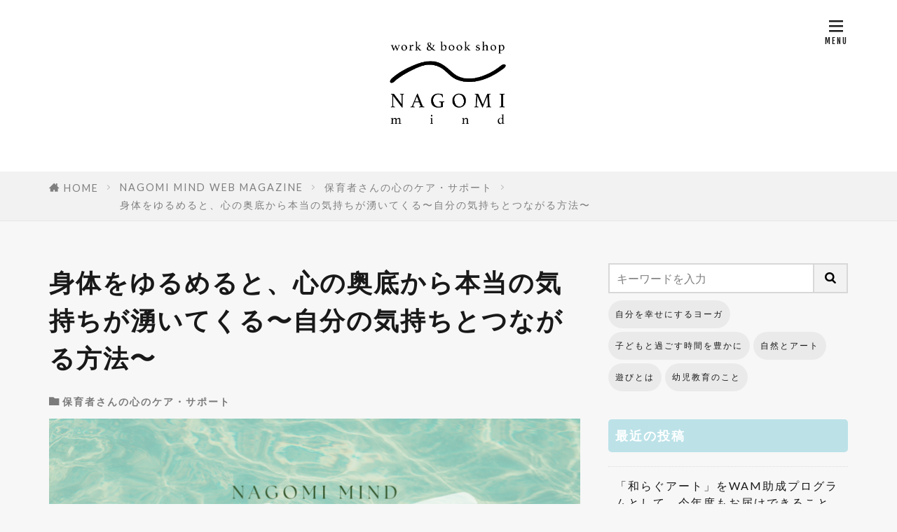

--- FILE ---
content_type: text/html; charset=UTF-8
request_url: https://nagomimind.com/%E8%BA%AB%E4%BD%93%E3%82%92%E3%82%86%E3%82%8B%E3%82%81%E3%82%8B%E3%81%A8%E3%80%81%E5%BF%83%E3%81%AE%E5%A5%A5%E5%BA%95%E3%81%8B%E3%82%89%E6%9C%AC%E5%BD%93%E3%81%AE%E6%B0%97%E6%8C%81%E3%81%A1%E3%81%8C/
body_size: 17356
content:

<!DOCTYPE html>

<html lang="ja" prefix="og: http://ogp.me/ns#" class="t-html 
t-large t-large-pc">

<head prefix="og: http://ogp.me/ns# fb: http://ogp.me/ns/fb# article: http://ogp.me/ns/article#">
<meta charset="UTF-8">
<title>身体をゆるめると、心の奥底から本当の気持ちが湧いてくる〜自分の気持ちとつながる方法〜│work &amp; book shop NAGOMI MIND</title>
<meta name='robots' content='max-image-preview:large' />
<link rel="alternate" title="oEmbed (JSON)" type="application/json+oembed" href="https://nagomimind.com/wp-json/oembed/1.0/embed?url=https%3A%2F%2Fnagomimind.com%2F%25e8%25ba%25ab%25e4%25bd%2593%25e3%2582%2592%25e3%2582%2586%25e3%2582%258b%25e3%2582%2581%25e3%2582%258b%25e3%2581%25a8%25e3%2580%2581%25e5%25bf%2583%25e3%2581%25ae%25e5%25a5%25a5%25e5%25ba%2595%25e3%2581%258b%25e3%2582%2589%25e6%259c%25ac%25e5%25bd%2593%25e3%2581%25ae%25e6%25b0%2597%25e6%258c%2581%25e3%2581%25a1%25e3%2581%258c%2F" />
<link rel="alternate" title="oEmbed (XML)" type="text/xml+oembed" href="https://nagomimind.com/wp-json/oembed/1.0/embed?url=https%3A%2F%2Fnagomimind.com%2F%25e8%25ba%25ab%25e4%25bd%2593%25e3%2582%2592%25e3%2582%2586%25e3%2582%258b%25e3%2582%2581%25e3%2582%258b%25e3%2581%25a8%25e3%2580%2581%25e5%25bf%2583%25e3%2581%25ae%25e5%25a5%25a5%25e5%25ba%2595%25e3%2581%258b%25e3%2582%2589%25e6%259c%25ac%25e5%25bd%2593%25e3%2581%25ae%25e6%25b0%2597%25e6%258c%2581%25e3%2581%25a1%25e3%2581%258c%2F&#038;format=xml" />
<style id='wp-img-auto-sizes-contain-inline-css' type='text/css'>
img:is([sizes=auto i],[sizes^="auto," i]){contain-intrinsic-size:3000px 1500px}
/*# sourceURL=wp-img-auto-sizes-contain-inline-css */
</style>
<link rel='stylesheet' id='dashicons-css' href='https://nagomimind.com/wp-includes/css/dashicons.min.css?ver=6.9' type='text/css' media='all' />
<link rel='stylesheet' id='thickbox-css' href='https://nagomimind.com/wp-includes/js/thickbox/thickbox.css?ver=6.9' type='text/css' media='all' />
<link rel='stylesheet' id='wp-block-library-css' href='https://nagomimind.com/wp-includes/css/dist/block-library/style.min.css?ver=6.9' type='text/css' media='all' />
<style id='wp-block-heading-inline-css' type='text/css'>
h1:where(.wp-block-heading).has-background,h2:where(.wp-block-heading).has-background,h3:where(.wp-block-heading).has-background,h4:where(.wp-block-heading).has-background,h5:where(.wp-block-heading).has-background,h6:where(.wp-block-heading).has-background{padding:1.25em 2.375em}h1.has-text-align-left[style*=writing-mode]:where([style*=vertical-lr]),h1.has-text-align-right[style*=writing-mode]:where([style*=vertical-rl]),h2.has-text-align-left[style*=writing-mode]:where([style*=vertical-lr]),h2.has-text-align-right[style*=writing-mode]:where([style*=vertical-rl]),h3.has-text-align-left[style*=writing-mode]:where([style*=vertical-lr]),h3.has-text-align-right[style*=writing-mode]:where([style*=vertical-rl]),h4.has-text-align-left[style*=writing-mode]:where([style*=vertical-lr]),h4.has-text-align-right[style*=writing-mode]:where([style*=vertical-rl]),h5.has-text-align-left[style*=writing-mode]:where([style*=vertical-lr]),h5.has-text-align-right[style*=writing-mode]:where([style*=vertical-rl]),h6.has-text-align-left[style*=writing-mode]:where([style*=vertical-lr]),h6.has-text-align-right[style*=writing-mode]:where([style*=vertical-rl]){rotate:180deg}
/*# sourceURL=https://nagomimind.com/wp-includes/blocks/heading/style.min.css */
</style>
<style id='wp-block-list-inline-css' type='text/css'>
ol,ul{box-sizing:border-box}:root :where(.wp-block-list.has-background){padding:1.25em 2.375em}
/*# sourceURL=https://nagomimind.com/wp-includes/blocks/list/style.min.css */
</style>
<style id='wp-block-columns-inline-css' type='text/css'>
.wp-block-columns{box-sizing:border-box;display:flex;flex-wrap:wrap!important}@media (min-width:782px){.wp-block-columns{flex-wrap:nowrap!important}}.wp-block-columns{align-items:normal!important}.wp-block-columns.are-vertically-aligned-top{align-items:flex-start}.wp-block-columns.are-vertically-aligned-center{align-items:center}.wp-block-columns.are-vertically-aligned-bottom{align-items:flex-end}@media (max-width:781px){.wp-block-columns:not(.is-not-stacked-on-mobile)>.wp-block-column{flex-basis:100%!important}}@media (min-width:782px){.wp-block-columns:not(.is-not-stacked-on-mobile)>.wp-block-column{flex-basis:0;flex-grow:1}.wp-block-columns:not(.is-not-stacked-on-mobile)>.wp-block-column[style*=flex-basis]{flex-grow:0}}.wp-block-columns.is-not-stacked-on-mobile{flex-wrap:nowrap!important}.wp-block-columns.is-not-stacked-on-mobile>.wp-block-column{flex-basis:0;flex-grow:1}.wp-block-columns.is-not-stacked-on-mobile>.wp-block-column[style*=flex-basis]{flex-grow:0}:where(.wp-block-columns){margin-bottom:1.75em}:where(.wp-block-columns.has-background){padding:1.25em 2.375em}.wp-block-column{flex-grow:1;min-width:0;overflow-wrap:break-word;word-break:break-word}.wp-block-column.is-vertically-aligned-top{align-self:flex-start}.wp-block-column.is-vertically-aligned-center{align-self:center}.wp-block-column.is-vertically-aligned-bottom{align-self:flex-end}.wp-block-column.is-vertically-aligned-stretch{align-self:stretch}.wp-block-column.is-vertically-aligned-bottom,.wp-block-column.is-vertically-aligned-center,.wp-block-column.is-vertically-aligned-top{width:100%}
/*# sourceURL=https://nagomimind.com/wp-includes/blocks/columns/style.min.css */
</style>
<style id='wp-block-group-inline-css' type='text/css'>
.wp-block-group{box-sizing:border-box}:where(.wp-block-group.wp-block-group-is-layout-constrained){position:relative}
/*# sourceURL=https://nagomimind.com/wp-includes/blocks/group/style.min.css */
</style>
<style id='wp-block-paragraph-inline-css' type='text/css'>
.is-small-text{font-size:.875em}.is-regular-text{font-size:1em}.is-large-text{font-size:2.25em}.is-larger-text{font-size:3em}.has-drop-cap:not(:focus):first-letter{float:left;font-size:8.4em;font-style:normal;font-weight:100;line-height:.68;margin:.05em .1em 0 0;text-transform:uppercase}body.rtl .has-drop-cap:not(:focus):first-letter{float:none;margin-left:.1em}p.has-drop-cap.has-background{overflow:hidden}:root :where(p.has-background){padding:1.25em 2.375em}:where(p.has-text-color:not(.has-link-color)) a{color:inherit}p.has-text-align-left[style*="writing-mode:vertical-lr"],p.has-text-align-right[style*="writing-mode:vertical-rl"]{rotate:180deg}
/*# sourceURL=https://nagomimind.com/wp-includes/blocks/paragraph/style.min.css */
</style>
<style id='global-styles-inline-css' type='text/css'>
:root{--wp--preset--aspect-ratio--square: 1;--wp--preset--aspect-ratio--4-3: 4/3;--wp--preset--aspect-ratio--3-4: 3/4;--wp--preset--aspect-ratio--3-2: 3/2;--wp--preset--aspect-ratio--2-3: 2/3;--wp--preset--aspect-ratio--16-9: 16/9;--wp--preset--aspect-ratio--9-16: 9/16;--wp--preset--color--black: #000000;--wp--preset--color--cyan-bluish-gray: #abb8c3;--wp--preset--color--white: #ffffff;--wp--preset--color--pale-pink: #f78da7;--wp--preset--color--vivid-red: #cf2e2e;--wp--preset--color--luminous-vivid-orange: #ff6900;--wp--preset--color--luminous-vivid-amber: #fcb900;--wp--preset--color--light-green-cyan: #7bdcb5;--wp--preset--color--vivid-green-cyan: #00d084;--wp--preset--color--pale-cyan-blue: #8ed1fc;--wp--preset--color--vivid-cyan-blue: #0693e3;--wp--preset--color--vivid-purple: #9b51e0;--wp--preset--gradient--vivid-cyan-blue-to-vivid-purple: linear-gradient(135deg,rgb(6,147,227) 0%,rgb(155,81,224) 100%);--wp--preset--gradient--light-green-cyan-to-vivid-green-cyan: linear-gradient(135deg,rgb(122,220,180) 0%,rgb(0,208,130) 100%);--wp--preset--gradient--luminous-vivid-amber-to-luminous-vivid-orange: linear-gradient(135deg,rgb(252,185,0) 0%,rgb(255,105,0) 100%);--wp--preset--gradient--luminous-vivid-orange-to-vivid-red: linear-gradient(135deg,rgb(255,105,0) 0%,rgb(207,46,46) 100%);--wp--preset--gradient--very-light-gray-to-cyan-bluish-gray: linear-gradient(135deg,rgb(238,238,238) 0%,rgb(169,184,195) 100%);--wp--preset--gradient--cool-to-warm-spectrum: linear-gradient(135deg,rgb(74,234,220) 0%,rgb(151,120,209) 20%,rgb(207,42,186) 40%,rgb(238,44,130) 60%,rgb(251,105,98) 80%,rgb(254,248,76) 100%);--wp--preset--gradient--blush-light-purple: linear-gradient(135deg,rgb(255,206,236) 0%,rgb(152,150,240) 100%);--wp--preset--gradient--blush-bordeaux: linear-gradient(135deg,rgb(254,205,165) 0%,rgb(254,45,45) 50%,rgb(107,0,62) 100%);--wp--preset--gradient--luminous-dusk: linear-gradient(135deg,rgb(255,203,112) 0%,rgb(199,81,192) 50%,rgb(65,88,208) 100%);--wp--preset--gradient--pale-ocean: linear-gradient(135deg,rgb(255,245,203) 0%,rgb(182,227,212) 50%,rgb(51,167,181) 100%);--wp--preset--gradient--electric-grass: linear-gradient(135deg,rgb(202,248,128) 0%,rgb(113,206,126) 100%);--wp--preset--gradient--midnight: linear-gradient(135deg,rgb(2,3,129) 0%,rgb(40,116,252) 100%);--wp--preset--font-size--small: 13px;--wp--preset--font-size--medium: 20px;--wp--preset--font-size--large: 36px;--wp--preset--font-size--x-large: 42px;--wp--preset--spacing--20: 0.44rem;--wp--preset--spacing--30: 0.67rem;--wp--preset--spacing--40: 1rem;--wp--preset--spacing--50: 1.5rem;--wp--preset--spacing--60: 2.25rem;--wp--preset--spacing--70: 3.38rem;--wp--preset--spacing--80: 5.06rem;--wp--preset--shadow--natural: 6px 6px 9px rgba(0, 0, 0, 0.2);--wp--preset--shadow--deep: 12px 12px 50px rgba(0, 0, 0, 0.4);--wp--preset--shadow--sharp: 6px 6px 0px rgba(0, 0, 0, 0.2);--wp--preset--shadow--outlined: 6px 6px 0px -3px rgb(255, 255, 255), 6px 6px rgb(0, 0, 0);--wp--preset--shadow--crisp: 6px 6px 0px rgb(0, 0, 0);}:where(.is-layout-flex){gap: 0.5em;}:where(.is-layout-grid){gap: 0.5em;}body .is-layout-flex{display: flex;}.is-layout-flex{flex-wrap: wrap;align-items: center;}.is-layout-flex > :is(*, div){margin: 0;}body .is-layout-grid{display: grid;}.is-layout-grid > :is(*, div){margin: 0;}:where(.wp-block-columns.is-layout-flex){gap: 2em;}:where(.wp-block-columns.is-layout-grid){gap: 2em;}:where(.wp-block-post-template.is-layout-flex){gap: 1.25em;}:where(.wp-block-post-template.is-layout-grid){gap: 1.25em;}.has-black-color{color: var(--wp--preset--color--black) !important;}.has-cyan-bluish-gray-color{color: var(--wp--preset--color--cyan-bluish-gray) !important;}.has-white-color{color: var(--wp--preset--color--white) !important;}.has-pale-pink-color{color: var(--wp--preset--color--pale-pink) !important;}.has-vivid-red-color{color: var(--wp--preset--color--vivid-red) !important;}.has-luminous-vivid-orange-color{color: var(--wp--preset--color--luminous-vivid-orange) !important;}.has-luminous-vivid-amber-color{color: var(--wp--preset--color--luminous-vivid-amber) !important;}.has-light-green-cyan-color{color: var(--wp--preset--color--light-green-cyan) !important;}.has-vivid-green-cyan-color{color: var(--wp--preset--color--vivid-green-cyan) !important;}.has-pale-cyan-blue-color{color: var(--wp--preset--color--pale-cyan-blue) !important;}.has-vivid-cyan-blue-color{color: var(--wp--preset--color--vivid-cyan-blue) !important;}.has-vivid-purple-color{color: var(--wp--preset--color--vivid-purple) !important;}.has-black-background-color{background-color: var(--wp--preset--color--black) !important;}.has-cyan-bluish-gray-background-color{background-color: var(--wp--preset--color--cyan-bluish-gray) !important;}.has-white-background-color{background-color: var(--wp--preset--color--white) !important;}.has-pale-pink-background-color{background-color: var(--wp--preset--color--pale-pink) !important;}.has-vivid-red-background-color{background-color: var(--wp--preset--color--vivid-red) !important;}.has-luminous-vivid-orange-background-color{background-color: var(--wp--preset--color--luminous-vivid-orange) !important;}.has-luminous-vivid-amber-background-color{background-color: var(--wp--preset--color--luminous-vivid-amber) !important;}.has-light-green-cyan-background-color{background-color: var(--wp--preset--color--light-green-cyan) !important;}.has-vivid-green-cyan-background-color{background-color: var(--wp--preset--color--vivid-green-cyan) !important;}.has-pale-cyan-blue-background-color{background-color: var(--wp--preset--color--pale-cyan-blue) !important;}.has-vivid-cyan-blue-background-color{background-color: var(--wp--preset--color--vivid-cyan-blue) !important;}.has-vivid-purple-background-color{background-color: var(--wp--preset--color--vivid-purple) !important;}.has-black-border-color{border-color: var(--wp--preset--color--black) !important;}.has-cyan-bluish-gray-border-color{border-color: var(--wp--preset--color--cyan-bluish-gray) !important;}.has-white-border-color{border-color: var(--wp--preset--color--white) !important;}.has-pale-pink-border-color{border-color: var(--wp--preset--color--pale-pink) !important;}.has-vivid-red-border-color{border-color: var(--wp--preset--color--vivid-red) !important;}.has-luminous-vivid-orange-border-color{border-color: var(--wp--preset--color--luminous-vivid-orange) !important;}.has-luminous-vivid-amber-border-color{border-color: var(--wp--preset--color--luminous-vivid-amber) !important;}.has-light-green-cyan-border-color{border-color: var(--wp--preset--color--light-green-cyan) !important;}.has-vivid-green-cyan-border-color{border-color: var(--wp--preset--color--vivid-green-cyan) !important;}.has-pale-cyan-blue-border-color{border-color: var(--wp--preset--color--pale-cyan-blue) !important;}.has-vivid-cyan-blue-border-color{border-color: var(--wp--preset--color--vivid-cyan-blue) !important;}.has-vivid-purple-border-color{border-color: var(--wp--preset--color--vivid-purple) !important;}.has-vivid-cyan-blue-to-vivid-purple-gradient-background{background: var(--wp--preset--gradient--vivid-cyan-blue-to-vivid-purple) !important;}.has-light-green-cyan-to-vivid-green-cyan-gradient-background{background: var(--wp--preset--gradient--light-green-cyan-to-vivid-green-cyan) !important;}.has-luminous-vivid-amber-to-luminous-vivid-orange-gradient-background{background: var(--wp--preset--gradient--luminous-vivid-amber-to-luminous-vivid-orange) !important;}.has-luminous-vivid-orange-to-vivid-red-gradient-background{background: var(--wp--preset--gradient--luminous-vivid-orange-to-vivid-red) !important;}.has-very-light-gray-to-cyan-bluish-gray-gradient-background{background: var(--wp--preset--gradient--very-light-gray-to-cyan-bluish-gray) !important;}.has-cool-to-warm-spectrum-gradient-background{background: var(--wp--preset--gradient--cool-to-warm-spectrum) !important;}.has-blush-light-purple-gradient-background{background: var(--wp--preset--gradient--blush-light-purple) !important;}.has-blush-bordeaux-gradient-background{background: var(--wp--preset--gradient--blush-bordeaux) !important;}.has-luminous-dusk-gradient-background{background: var(--wp--preset--gradient--luminous-dusk) !important;}.has-pale-ocean-gradient-background{background: var(--wp--preset--gradient--pale-ocean) !important;}.has-electric-grass-gradient-background{background: var(--wp--preset--gradient--electric-grass) !important;}.has-midnight-gradient-background{background: var(--wp--preset--gradient--midnight) !important;}.has-small-font-size{font-size: var(--wp--preset--font-size--small) !important;}.has-medium-font-size{font-size: var(--wp--preset--font-size--medium) !important;}.has-large-font-size{font-size: var(--wp--preset--font-size--large) !important;}.has-x-large-font-size{font-size: var(--wp--preset--font-size--x-large) !important;}
:where(.wp-block-columns.is-layout-flex){gap: 2em;}:where(.wp-block-columns.is-layout-grid){gap: 2em;}
/*# sourceURL=global-styles-inline-css */
</style>
<style id='core-block-supports-inline-css' type='text/css'>
.wp-container-core-columns-is-layout-9d6595d7{flex-wrap:nowrap;}
/*# sourceURL=core-block-supports-inline-css */
</style>

<style id='classic-theme-styles-inline-css' type='text/css'>
/*! This file is auto-generated */
.wp-block-button__link{color:#fff;background-color:#32373c;border-radius:9999px;box-shadow:none;text-decoration:none;padding:calc(.667em + 2px) calc(1.333em + 2px);font-size:1.125em}.wp-block-file__button{background:#32373c;color:#fff;text-decoration:none}
/*# sourceURL=/wp-includes/css/classic-themes.min.css */
</style>
<link rel='stylesheet' id='contact-form-7-css' href='https://nagomimind.com/wp-content/plugins/contact-form-7/includes/css/styles.css?ver=6.1.4' type='text/css' media='all' />
<link rel='stylesheet' id='xo-slider-css' href='https://nagomimind.com/wp-content/plugins/xo-liteslider/css/base.min.css?ver=3.8.6' type='text/css' media='all' />
<link rel='stylesheet' id='xo-swiper-css' href='https://nagomimind.com/wp-content/plugins/xo-liteslider/assets/vendor/swiper/swiper-bundle.min.css?ver=3.8.6' type='text/css' media='all' />
<script type="text/javascript" src="https://nagomimind.com/wp-includes/js/jquery/jquery.min.js?ver=3.7.1" id="jquery-core-js"></script>
<script type="text/javascript" src="https://nagomimind.com/wp-includes/js/jquery/jquery-migrate.min.js?ver=3.4.1" id="jquery-migrate-js"></script>
<link rel="https://api.w.org/" href="https://nagomimind.com/wp-json/" /><link rel="alternate" title="JSON" type="application/json" href="https://nagomimind.com/wp-json/wp/v2/posts/874" /><link class="css-async" rel href="https://nagomimind.com/wp-content/themes/the-thor/css/icon.min.css">
<link class="css-async" rel href="https://fonts.googleapis.com/css?family=Lato:100,300,400,700,900">
<link class="css-async" rel href="https://fonts.googleapis.com/css?family=Fjalla+One">
<link class="css-async" rel href="https://fonts.googleapis.com/css?family=Noto+Sans+JP:100,200,300,400,500,600,700,800,900">
<link rel="stylesheet" href="https://nagomimind.com/wp-content/themes/the-thor/style.min.css">
<link class="css-async" rel href="https://nagomimind.com/wp-content/themes/the-thor-child/style-user.css?1625287652">
<link rel="canonical" href="https://nagomimind.com/%e8%ba%ab%e4%bd%93%e3%82%92%e3%82%86%e3%82%8b%e3%82%81%e3%82%8b%e3%81%a8%e3%80%81%e5%bf%83%e3%81%ae%e5%a5%a5%e5%ba%95%e3%81%8b%e3%82%89%e6%9c%ac%e5%bd%93%e3%81%ae%e6%b0%97%e6%8c%81%e3%81%a1%e3%81%8c/" />
<script src="https://ajax.googleapis.com/ajax/libs/jquery/1.12.4/jquery.min.js"></script>
<meta http-equiv="X-UA-Compatible" content="IE=edge">
<meta name="viewport" content="width=device-width, initial-scale=1, viewport-fit=cover"/>
<style>
.widget.widget_nav_menu ul.menu{border-color: rgba(188,226,232,0.15);}.widget.widget_nav_menu ul.menu li{border-color: rgba(188,226,232,0.75);}.widget.widget_nav_menu ul.menu .sub-menu li{border-color: rgba(188,226,232,0.15);}.widget.widget_nav_menu ul.menu .sub-menu li .sub-menu li:first-child{border-color: rgba(188,226,232,0.15);}.widget.widget_nav_menu ul.menu li a:hover{background-color: rgba(188,226,232,0.75);}.widget.widget_nav_menu ul.menu .current-menu-item > a{background-color: rgba(188,226,232,0.75);}.widget.widget_nav_menu ul.menu li .sub-menu li a:before {color:#bce2e8;}.widget.widget_nav_menu ul.menu li a{background-color:#bce2e8;}.widget.widget_nav_menu ul.menu .sub-menu a:hover{color:#bce2e8;}.widget.widget_nav_menu ul.menu .sub-menu .current-menu-item a{color:#bce2e8;}.widget.widget_categories ul{border-color: rgba(188,226,232,0.15);}.widget.widget_categories ul li{border-color: rgba(188,226,232,0.75);}.widget.widget_categories ul .children li{border-color: rgba(188,226,232,0.15);}.widget.widget_categories ul .children li .children li:first-child{border-color: rgba(188,226,232,0.15);}.widget.widget_categories ul li a:hover{background-color: rgba(188,226,232,0.75);}.widget.widget_categories ul .current-menu-item > a{background-color: rgba(188,226,232,0.75);}.widget.widget_categories ul li .children li a:before {color:#bce2e8;}.widget.widget_categories ul li a{background-color:#bce2e8;}.widget.widget_categories ul .children a:hover{color:#bce2e8;}.widget.widget_categories ul .children .current-menu-item a{color:#bce2e8;}.widgetSearch__input:hover{border-color:#bce2e8;}.widgetCatTitle{background-color:#bce2e8;}.widgetCatTitle__inner{background-color:#bce2e8;}.widgetSearch__submit:hover{background-color:#bce2e8;}.widgetProfile__sns{background-color:#bce2e8;}.widget.widget_calendar .calendar_wrap tbody a:hover{background-color:#bce2e8;}.widget ul li a:hover{color:#bce2e8;}.widget.widget_rss .rsswidget:hover{color:#bce2e8;}.widget.widget_tag_cloud a:hover{background-color:#bce2e8;}.widget select:hover{border-color:#bce2e8;}.widgetSearch__checkLabel:hover:after{border-color:#bce2e8;}.widgetSearch__check:checked .widgetSearch__checkLabel:before, .widgetSearch__check:checked + .widgetSearch__checkLabel:before{border-color:#bce2e8;}.widgetTab__item.current{border-top-color:#bce2e8;}.widgetTab__item:hover{border-top-color:#bce2e8;}.searchHead__title{background-color:#bce2e8;}.searchHead__submit:hover{color:#bce2e8;}.menuBtn__close:hover{color:#bce2e8;}.menuBtn__link:hover{color:#bce2e8;}@media only screen and (min-width: 992px){.menuBtn__link {background-color:#bce2e8;}}.t-headerCenter .menuBtn__link:hover{color:#bce2e8;}.searchBtn__close:hover{color:#bce2e8;}.searchBtn__link:hover{color:#bce2e8;}.breadcrumb__item a:hover{color:#bce2e8;}.pager__item{color:#bce2e8;}.pager__item:hover, .pager__item-current{background-color:#bce2e8; color:#fff;}.page-numbers{color:#bce2e8;}.page-numbers:hover, .page-numbers.current{background-color:#bce2e8; color:#fff;}.pagePager__item{color:#bce2e8;}.pagePager__item:hover, .pagePager__item-current{background-color:#bce2e8; color:#fff;}.heading a:hover{color:#bce2e8;}.eyecatch__cat{background-color:#bce2e8;}.the__category{background-color:#bce2e8;}.dateList__item a:hover{color:#bce2e8;}.controllerFooter__item:last-child{background-color:#bce2e8;}.controllerFooter__close{background-color:#bce2e8;}.bottomFooter__topBtn{background-color:#bce2e8;}.mask-color{background-color:#bce2e8;}.mask-colorgray{background-color:#bce2e8;}.pickup3__item{background-color:#bce2e8;}.categoryBox__title{color:#bce2e8;}.comments__list .comment-meta{background-color:#bce2e8;}.comment-respond .submit{background-color:#bce2e8;}.prevNext__pop{background-color:#bce2e8;}.swiper-pagination-bullet-active{background-color:#bce2e8;}.swiper-slider .swiper-button-next, .swiper-slider .swiper-container-rtl .swiper-button-prev, .swiper-slider .swiper-button-prev, .swiper-slider .swiper-container-rtl .swiper-button-next	{background-color:#bce2e8;}body{background:#f7f7f7;}.l-header{background-color:#ffffff;}.globalNavi::before{background: -webkit-gradient(linear,left top,right top,color-stop(0%,rgba(255,255,255,0)),color-stop(100%,#ffffff));}.snsFooter{background-color:#00afcc}.widget-main .heading.heading-widget{background-color:#bce2e8}.widget-main .heading.heading-widgetsimple{background-color:#bce2e8}.widget-main .heading.heading-widgetsimplewide{background-color:#bce2e8}.widget-main .heading.heading-widgetwide{background-color:#bce2e8}.widget-main .heading.heading-widgetbottom:before{border-color:#bce2e8}.widget-main .heading.heading-widgetborder{border-color:#bce2e8}.widget-main .heading.heading-widgetborder::before,.widget-main .heading.heading-widgetborder::after{background-color:#bce2e8}.widget-side .heading.heading-widget{background-color:#bce2e8}.widget-side .heading.heading-widgetsimple{background-color:#bce2e8}.widget-side .heading.heading-widgetsimplewide{background-color:#bce2e8}.widget-side .heading.heading-widgetwide{background-color:#bce2e8}.widget-side .heading.heading-widgetbottom:before{border-color:#bce2e8}.widget-side .heading.heading-widgetborder{border-color:#bce2e8}.widget-side .heading.heading-widgetborder::before,.widget-side .heading.heading-widgetborder::after{background-color:#bce2e8}.widget-foot .heading.heading-widget{background-color:#bce2e8}.widget-foot .heading.heading-widgetsimple{background-color:#bce2e8}.widget-foot .heading.heading-widgetsimplewide{background-color:#bce2e8}.widget-foot .heading.heading-widgetwide{background-color:#bce2e8}.widget-foot .heading.heading-widgetbottom:before{border-color:#bce2e8}.widget-foot .heading.heading-widgetborder{border-color:#bce2e8}.widget-foot .heading.heading-widgetborder::before,.widget-foot .heading.heading-widgetborder::after{background-color:#bce2e8}.widget-menu .heading.heading-widget{background-color:#bce2e8}.widget-menu .heading.heading-widgetsimple{background-color:#bce2e8}.widget-menu .heading.heading-widgetsimplewide{background-color:#bce2e8}.widget-menu .heading.heading-widgetwide{background-color:#bce2e8}.widget-menu .heading.heading-widgetbottom:before{border-color:#bce2e8}.widget-menu .heading.heading-widgetborder{border-color:#bce2e8}.widget-menu .heading.heading-widgetborder::before,.widget-menu .heading.heading-widgetborder::after{background-color:#bce2e8}.swiper-slider{height: 200px;}@media only screen and (min-width: 768px){.swiper-slider {height: 400px;}}.rankingBox__bg{background-color:#bce2e8}.the__ribbon{background-color:#bce2e8}.the__ribbon:after{border-left-color:#bce2e8; border-right-color:#bce2e8}.content .afTagBox__btnDetail{background-color:#bce2e8;}.widget .widgetAfTag__btnDetail{background-color:#bce2e8;}.content .afTagBox__btnAf{background-color:#bce2e8;}.widget .widgetAfTag__btnAf{background-color:#bce2e8;}.content a{color:#666666;}.phrase a{color:#666666;}.content .sitemap li a:hover{color:#666666;}.content h2 a:hover,.content h3 a:hover,.content h4 a:hover,.content h5 a:hover{color:#666666;}.content ul.menu li a:hover{color:#666666;}.content .es-LiconBox:before{background-color:#fdd22b;}.content .es-LiconCircle:before{background-color:#fdd22b;}.content .es-BTiconBox:before{background-color:#fdd22b;}.content .es-BTiconCircle:before{background-color:#fdd22b;}.content .es-BiconObi{border-color:#fdd22b;}.content .es-BiconCorner:before{background-color:#fdd22b;}.content .es-BiconCircle:before{background-color:#fdd22b;}.content .es-BmarkHatena::before{background-color:#005293;}.content .es-BmarkExcl::before{background-color:#b60105;}.content .es-BmarkQ::before{background-color:#005293;}.content .es-BmarkQ::after{border-top-color:#005293;}.content .es-BmarkA::before{color:#b60105;}.content .es-BsubTradi::before{color:#ffffff;background-color:#b60105;border-color:#b60105;}.btn__link-primary{color:#ffffff; background-color:#3f3f3f;}.content .btn__link-primary{color:#ffffff; background-color:#3f3f3f;}.searchBtn__contentInner .btn__link-search{color:#ffffff; background-color:#3f3f3f;}.btn__link-secondary{color:#ffffff; background-color:#3f3f3f;}.content .btn__link-secondary{color:#ffffff; background-color:#3f3f3f;}.btn__link-search{color:#ffffff; background-color:#3f3f3f;}.btn__link-normal{color:#3f3f3f;}.content .btn__link-normal{color:#3f3f3f;}.btn__link-normal:hover{background-color:#3f3f3f;}.content .btn__link-normal:hover{background-color:#3f3f3f;}.comments__list .comment-reply-link{color:#3f3f3f;}.comments__list .comment-reply-link:hover{background-color:#3f3f3f;}@media only screen and (min-width: 992px){.subNavi__link-pickup{color:#3f3f3f;}}@media only screen and (min-width: 992px){.subNavi__link-pickup:hover{background-color:#3f3f3f;}}.content h2{color:#191919}.content h3{color:#191919}.content h4{color:#191919}.content h5{color:#191919}.content ul > li::before{color:#fdd22b;}.content ul{color:#191919;}.content ol > li::before{color:#fdd22b; border-color:#fdd22b;}.content ol > li > ol > li::before{background-color:#fdd22b; border-color:#fdd22b;}.content ol > li > ol > li > ol > li::before{color:#fdd22b; border-color:#fdd22b;}.content ol{color:#191919;}.content .balloon .balloon__text{color:#191919; background-color:#f2f2f2;}.content .balloon .balloon__text-left:before{border-left-color:#f2f2f2;}.content .balloon .balloon__text-right:before{border-right-color:#f2f2f2;}.content .balloon-boder .balloon__text{color:#191919; background-color:#ffffff;  border-color:#d8d8d8;}.content .balloon-boder .balloon__text-left:before{border-left-color:#d8d8d8;}.content .balloon-boder .balloon__text-left:after{border-left-color:#ffffff;}.content .balloon-boder .balloon__text-right:before{border-right-color:#d8d8d8;}.content .balloon-boder .balloon__text-right:after{border-right-color:#ffffff;}.content blockquote{color:#191919; background-color:#f2f2f2;}.content blockquote::before{color:#d8d8d8;}.content table{color:#191919; border-top-color:#ffffff; border-left-color:#ffffff;}.content table th{background:#ffffff; color:#ffffff; ;border-right-color:#ffffff; border-bottom-color:#ffffff;}.content table td{background:#ffffff; ;border-right-color:#ffffff; border-bottom-color:#ffffff;}.content table tr:nth-child(odd) td{background-color:#ffffff;}
</style>
<link rel="icon" href="https://nagomimind.com/wp-content/uploads/2022/04/cropped-midashi-hp-02-32x32.png" sizes="32x32" />
<link rel="icon" href="https://nagomimind.com/wp-content/uploads/2022/04/cropped-midashi-hp-02-192x192.png" sizes="192x192" />
<link rel="apple-touch-icon" href="https://nagomimind.com/wp-content/uploads/2022/04/cropped-midashi-hp-02-180x180.png" />
<meta name="msapplication-TileImage" content="https://nagomimind.com/wp-content/uploads/2022/04/cropped-midashi-hp-02-270x270.png" />
		<style type="text/css" id="wp-custom-css">
			/*サイトロゴカスタマイズ*/
/*パソコン表示*/
.siteTitle__logo {
height: 180px;/*サイズ調整*/
}
/*スマホ表示*/
@media screen and (max-width:480px) {
.siteTitle__logo {
height:120px;/*サイズ調整*/
}
}


.l-footer .bottomFooter {
    background: #006881; /* フッターエリアの背景色 */

}

/*テーブル 余白 カスタマイズ*/
.content table{
				vertical-align: baseline;
				border-spacing: 10px;
				padding-bottom: 20px;
}


/* パソコンで見たときは"pc"のclassがついたコンテンツが表示される */
.pc { display: block !important; }
.sp { display: none !important; }
 
/* スマートフォンで見たときは"sp"のclassがついた画像が表示される */
@media only screen and (max-width: 750px) {
    .pc { display: none !important; }
    .sp { display: block !important; }
}

a.anchor {
    display: block;
    padding-top: 0px;
    margin-top: -0px;
}

/*h1.heading {
    display: none;
}*/

/*メニューパネルの色*/
.menuBtn__content{
background:#fff;/*背景色*/
color:#555;/*文字色*/
}

/* コンテンツ背景色 */
div.content-block {
	background:#ffffff;
	padding: 20px;
	border-radius: 20px 20px 20px 20px;
}
div .round-box{
	border-radius: 20px 20px 20px 20px;
	background:#ffffff;
	padding: 20px;
}

div .box-of-wn{
	background:#ffffff;
	padding: 20px;
}

div .contentblock-nagomipc{
	background:#ffffff;
	padding: 20px;
	margin: 60px;
	border-radius: 10px 10px 10px 10px;
}
div .contentblock-nagomisp{
	background:#ffffff;
	padding: 5px;
	margin: 5px;
}

/* 波線 メインビジュアルの設定*/
.heading-slider { /*タイトル*/
	margin-top: 30px;
	font-size: 30px; /*文字サイズ*/
	/*color: #fff; /*文字カラー*/
	/*text-shadow: 2px 1px 3px #aaa; /*フォント影*/
}
.phrase-slider { /*サブタイトル*/
	font-size: 35px; /*文字サイズ*/
	/*color: #fff; /*文字カラー*/
	/*text-shadow: 2px 1px 3px #aaa; /*フォント影*/
}


h2.heading.heading-slider {
font-size: 1.5rem;
}
@media only screen and (min-width: 768px){
h2.heading.heading-slider {
font-size: 2.5rem;
}}

/*記事の見出しをホバーしない*/
.eyecatch__link:hover img{
	transform: none;
}

/*アイキャッチのカテゴリーを消す*/
.eyecatch__cat {
    display:none;
}

	/*text-shadow: 2px 1px 3px #aaa; /*フォント影*/

/*-------文章のカスタマイズ---*/
div { font-size: 16px;/*フォントサイズ*/
      letter-spacing: 2px;/*文字間隔*/
      line-height: 30px; /*高さ*/}


/*---------段落のカスタマイズ--------*/
p { font-size: 16px; /*フォントサイズ*/
     letter-spacing: 2px; /*文字間隔*/
     line-height: 30px; /*高さ*/ }


/*---- reCaptcha 非表示 -----*/

.grecaptcha-badge { visibility: hidden; }

/* リンクにアンダーライン　*/
.postContents p a {
padding: 0 0.3em;
text-decoration: underline;
}		</style>
		<meta property="og:site_name" content="work &amp; book shop NAGOMI MIND" />
<meta property="og:type" content="article" />
<meta property="og:title" content="身体をゆるめると、心の奥底から本当の気持ちが湧いてくる〜自分の気持ちとつながる方法〜" />
<meta property="og:description" content="こんにちは。 NPO法人 NAGOMI MIND 代表の塚田ひろみです。 みなさんは、自分の本当の気持ちが、「これだ」とすぐに分かりますか？ 「本当の気持ち」に自信がありますか？ &nbsp; 自分の気持に気がついてあげること。 それは、ち" />
<meta property="og:url" content="https://nagomimind.com/%e8%ba%ab%e4%bd%93%e3%82%92%e3%82%86%e3%82%8b%e3%82%81%e3%82%8b%e3%81%a8%e3%80%81%e5%bf%83%e3%81%ae%e5%a5%a5%e5%ba%95%e3%81%8b%e3%82%89%e6%9c%ac%e5%bd%93%e3%81%ae%e6%b0%97%e6%8c%81%e3%81%a1%e3%81%8c/" />
<meta property="og:image" content="https://nagomimind.com/wp-content/uploads/2022/09/Yoga-Class-Instagram-Post-1080-×-1080-px-1080-×-600-px-768x427.png" />
<meta name="twitter:card" content="summary" />
<meta name="twitter:site" content="@nagomimind" />


</head>
<body class="t-hiragino t-headerCenter" id="top">


  <!--l-header-->
  <header class="l-header">
    <div class="container container-header">

      <!--logo-->
			<p class="siteTitle">
				<a class="siteTitle__link" href="https://nagomimind.com">
											<img class="siteTitle__logo" src="https://nagomimind.com/wp-content/uploads/2022/04/高解像度LOGO-02-02.png" alt="work &amp; book shop NAGOMI MIND" width="2572" height="2572" >
					        </a>
      </p>      <!--/logo-->


      

			

      

            <!--menuBtn-->
			<div class="menuBtn menuBtn-right ">
        <input class="menuBtn__checkbox" id="menuBtn-checkbox" type="checkbox">
        <label class="menuBtn__link menuBtn__link-text icon-menu" for="menuBtn-checkbox"></label>
        <label class="menuBtn__unshown" for="menuBtn-checkbox"></label>
        <div class="menuBtn__content">
          <div class="menuBtn__scroll">
            <label class="menuBtn__close" for="menuBtn-checkbox"><i class="icon-close"></i>CLOSE</label>
            <div class="menuBtn__contentInner">
															<nav class="menuBtn__navi">
	              		                <ul class="menuBtn__naviList">
																					<li class="menuBtn__naviItem"><a class="menuBtn__naviLink icon-instagram" href="http://instagram.com/nagomi.mind"></a></li>
											                </ul>
								</nav>
	              																							<aside class="widget widget-menu widget_block">
<div class="wp-block-group"><div class="wp-block-group__inner-container is-layout-flow wp-block-group-is-layout-flow">
<h2 class="wp-block-heading has-medium-font-size" id="top" style="font-style:normal;font-weight:300"><a href="https://nagomimind.com">TOP</a></h2>



<p class="has-medium-font-size" style="font-style:normal;font-weight:300"><a href="https://nagomimind.com/about-us">ABOUT US</a></p>



<p class="has-medium-font-size" style="font-style:normal;font-weight:300"><a href="https://nagomimind.com/aboutnagomimind?customize_changeset_uuid=7091ce29-d883-4578-bf8f-404c8d5d5ffd&amp;customize_autosaved=on">NAGOMI MIND？</a><br><a href="https://nagomimind.com/projects/">PROJECTS</a></p>



<p class="has-medium-font-size" style="font-style:normal;font-weight:300"><a href="https://nagomimind.com/magazine/">WEB MAGAZINE</a></p>



<p class="has-medium-font-size" style="font-style:normal;font-weight:300"><a href="https://nagomimind.com/nagomisupporter/">SUPPORT&amp;DONNATION</a></p>
</div></div>
</aside><aside class="widget widget-menu widget_block">
<ul style="font-size:15px" class="wp-block-list">
<li><a href="https://nagomimind.com/contact">お問い合わせ</a></li>



<li><a href="https://nagomimind.com/mailmagazine/">メールマガジン登録</a></li>



<li><a href="https://nagomimind.com/organization">運営者情報（NPO法人 NAGOMI MIND）</a></li>
</ul>
</aside><aside class="widget widget-menu widget_block">
<div class="wp-block-group"><div class="wp-block-group__inner-container is-layout-flow wp-block-group-is-layout-flow">
<div class="wp-block-columns is-layout-flex wp-container-core-columns-is-layout-9d6595d7 wp-block-columns-is-layout-flex">
<div class="wp-block-column is-layout-flow wp-block-column-is-layout-flow" style="flex-basis:100%"></div>
</div>
</div></div>
</aside>							            </div>
          </div>
        </div>
			</div>
			<!--/menuBtn-->
      
    </div>
  </header>
  <!--/l-header-->


  <!--l-headerBottom-->
  <div class="l-headerBottom">

    
		
	  
  </div>
  <!--l-headerBottom-->

  
  <div class="wider">
    <div class="breadcrumb"><ul class="breadcrumb__list container"><li class="breadcrumb__item icon-home"><a href="https://nagomimind.com">HOME</a></li><li class="breadcrumb__item"><a href="https://nagomimind.com/magazine/">NAGOMI MIND WEB MAGAZINE</a></li><li class="breadcrumb__item"><a href="https://nagomimind.com/category/%e4%bf%9d%e8%82%b2%e8%80%85%e3%81%95%e3%82%93%e3%81%ae%e5%bf%83%e3%81%ae%e3%82%b1%e3%82%a2%e3%83%bb%e3%82%b5%e3%83%9d%e3%83%bc%e3%83%88/">保育者さんの心のケア・サポート</a></li><li class="breadcrumb__item breadcrumb__item-current"><a href="https://nagomimind.com/%e8%ba%ab%e4%bd%93%e3%82%92%e3%82%86%e3%82%8b%e3%82%81%e3%82%8b%e3%81%a8%e3%80%81%e5%bf%83%e3%81%ae%e5%a5%a5%e5%ba%95%e3%81%8b%e3%82%89%e6%9c%ac%e5%bd%93%e3%81%ae%e6%b0%97%e6%8c%81%e3%81%a1%e3%81%8c/">身体をゆるめると、心の奥底から本当の気持ちが湧いてくる〜自分の気持ちとつながる方法〜</a></li></ul></div>  </div>





  <!--l-wrapper-->
  <div class="l-wrapper">

    <!--l-main-->
        <main class="l-main">





      <div class="dividerBottom">


              <h1 class="heading heading-primary">身体をゆるめると、心の奥底から本当の気持ちが湧いてくる〜自分の気持ちとつながる方法〜</h1>

        <ul class="dateList dateList-main">
                                <li class="dateList__item icon-folder"><a href="https://nagomimind.com/category/%e4%bf%9d%e8%82%b2%e8%80%85%e3%81%95%e3%82%93%e3%81%ae%e5%bf%83%e3%81%ae%e3%82%b1%e3%82%a2%e3%83%bb%e3%82%b5%e3%83%9d%e3%83%bc%e3%83%88/" rel="category tag">保育者さんの心のケア・サポート</a></li>
		                              </ul>

                <div class="eyecatch eyecatch-main">
                    <span class="eyecatch__link">
                      <img width="768" height="427" src="https://nagomimind.com/wp-content/themes/the-thor/img/dummy.gif" data-layzr="https://nagomimind.com/wp-content/uploads/2022/09/Yoga-Class-Instagram-Post-1080-×-1080-px-1080-×-600-px-768x427.png" class="attachment-icatch768 size-icatch768 wp-post-image" alt="" decoding="async" />                    </span>
        </div>
        
      



        

        <!--postContents-->
        <div class="postContents">
          

		            <section class="content">
			<p id="e35635cb-ce8f-404d-86ea-b70242d363b0">こんにちは。<br />
NPO法人 NAGOMI MIND 代表の塚田ひろみです。</p>
<p id="8e38e676-bf4b-465f-b146-a10b902e8b18">みなさんは、自分の本当の気持ちが、「これだ」とすぐに分かりますか？<br />
「本当の気持ち」に自信がありますか？</p>
<p>&nbsp;</p>
<p id="c5e0aa2e-01fa-4c05-b483-241d77ad2880">自分の気持に気がついてあげること。<br />
それは、ちょっとむずかしい作業です。</p>
<p>&nbsp;</p>
<p id="8bea2c24-d695-496c-a5d1-589cbd75a3ea">自分を守ろうとして、よく見せようとして、<br />
本心ではないことを言っていたり。</p>
<p>&nbsp;</p>
<p id="4485c759-78e7-4833-a2b4-1b73551a7b9a">しっかりしている自分、やさしい自分になりたくて、<br />
自分の意見を言うことを我慢する、<br />
本当はやりたくないことをやる。</p>
<p id="36cc3457-a0b8-4841-92e9-ec95d27ae997">そうして、日々ねじれてしまう。</p>
<p>&nbsp;</p>
<p id="f87cdb48-59e8-4b13-9f02-6be7f746ad34">そうした行動・言動で抑え込んだもの。<br />
<strong>それはどこに溜まるかというと、あなたの身体です。</strong></p>
<p id="bd81365f-affc-45f4-9cfe-90eedf45f206">身体の痛み、緊張・コリ、左右差。<br />
そんな形で、身体についています。</p>
<p id="9432220a-e483-4ca1-a9b4-988e4a8f54f9">なので、本当の気持ちを知りたかったら、<br />
<strong>身体をバランスのいい状態に戻してあげること</strong>がとっても近道になります。</p>
<h3 id="e3e45d82-e1a4-4f28-aafc-f4a2da77cfb3">本当の気持ちは、身体にあらわれる。</h3>
<p id="28244313-9642-4dc1-8bf5-dee0d5c4f79d">小さな子どもたちは、身体を使って感情を表出します。<br />
だから、身体はやわらかくてしなやかです。</p>
<p id="f074e7be-097e-4e9d-b5ca-aa0bbc5a2789">一方で、本当の気持ちを言いたかったけれど、言えなかった。<br />
親に甘えたいけど、我慢した。</p>
<p id="c94af295-bb71-43df-9169-348bfa627ec0">誰にでも、少しくらいはありますが、それが日常化し、極端なケースになることもあります。<br />
そうしたお子さんたちは、欲しい物に向かって、手を伸ばしながら、身体は後退する。矛盾した反応を示します。<br />
（参照：エインズワースの安全基地の研究）</p>
<p id="52e1ef1e-2f7b-4bdc-97fd-4d2133fc0256">大人になっても、同じようなことがあります。<br />
<strong>やりたいけど、身体が動かない。動けない。</strong></p>
<p id="f95340e3-dafc-4c26-9a2a-7dcbd72ec357">少しずつ、身体をゆるめて、バランスを整える。<br />
そうすると、身体から素直になって→自分の本当の気持ちに気がついて→そこに向かって動けるようになっていきます。</p>
<p>&nbsp;</p>
<figure id="c3d944ec-ed54-4c40-ad49-789d48ae5e95">
<blockquote>
<p id="646ec242-6511-4859-a13c-3d2c541318a8"><strong>心と身体をゆるめる、海辺ヨーガ</strong></p>
<p>茅ヶ崎市・横浜市　海の近くで開催します。<br />
最新情報はメルマガでご案内します。<br />
<a href="https://nagomimind.com/mailmagazine/">https://nagomimind.com/mailmagazine/</a><br />
よろしければフォローください。</p></blockquote>
</figure>
          </section>
          		  

                  </div>
        <!--/postContents-->


        



        
	    
		
        <!-- コメント -->
                      <aside class="comments" id="comments">
        		
				
			<div id="respond" class="comment-respond">
		<h2 class="heading heading-secondary">コメントを書く <small><a rel="nofollow" id="cancel-comment-reply-link" href="/%E8%BA%AB%E4%BD%93%E3%82%92%E3%82%86%E3%82%8B%E3%82%81%E3%82%8B%E3%81%A8%E3%80%81%E5%BF%83%E3%81%AE%E5%A5%A5%E5%BA%95%E3%81%8B%E3%82%89%E6%9C%AC%E5%BD%93%E3%81%AE%E6%B0%97%E6%8C%81%E3%81%A1%E3%81%8C/#respond" style="display:none;">コメントをキャンセル</a></small></h2><form action="https://nagomimind.com/wp-comments-post.php" method="post" id="commentform" class="comment-form"><p class="comment-notes"><span id="email-notes">メールアドレスが公開されることはありません。</span> <span class="required-field-message"><span class="required">※</span> が付いている欄は必須項目です</span></p><p class="comment-form-comment"><label for="comment">コメント <span class="required">※</span></label> <textarea id="comment" name="comment" cols="45" rows="8" maxlength="65525" required="required"></textarea></p><p class="comment-form-author"><label for="author">名前 <span class="required">※</span></label> <input id="author" name="author" type="text" value="" size="30" maxlength="245" autocomplete="name" required="required" /></p>
<p class="comment-form-email"><label for="email">メール <span class="required">※</span></label> <input id="email" name="email" type="text" value="" size="30" maxlength="100" aria-describedby="email-notes" autocomplete="email" required="required" /></p>
<p class="comment-form-url"><label for="url">サイト</label> <input id="url" name="url" type="text" value="" size="30" maxlength="200" autocomplete="url" /></p>
<p class="comment-form-cookies-consent"><input id="wp-comment-cookies-consent" name="wp-comment-cookies-consent" type="checkbox" value="yes" /> <label for="wp-comment-cookies-consent">次回のコメントで使用するためブラウザーに自分の名前、メールアドレス、サイトを保存する。</label></p>
<input type="hidden" name="g-recaptcha-response" class="agr-recaptcha-response" value="" /><script>
                function wpcaptcha_captcha(){
                    grecaptcha.execute("6LcpSpklAAAAAJZKDGuWNO2kjDSghFin8ajSLVm4", {action: "submit"}).then(function(token) {
                        var captchas = document.querySelectorAll(".agr-recaptcha-response");
                        captchas.forEach(function(captcha) {
                            captcha.value = token;
                        });
                    });
                }
                </script><script src='https://www.google.com/recaptcha/api.js?onload=wpcaptcha_captcha&render=6LcpSpklAAAAAJZKDGuWNO2kjDSghFin8ajSLVm4&ver=1.31' id='wpcaptcha-recaptcha-js'></script><p class="form-submit"><input name="submit" type="submit" id="submit" class="submit" value="コメントを送信" /> <input type='hidden' name='comment_post_ID' value='874' id='comment_post_ID' />
<input type='hidden' name='comment_parent' id='comment_parent' value='0' />
</p><p style="display: none !important;" class="akismet-fields-container" data-prefix="ak_"><label>&#916;<textarea name="ak_hp_textarea" cols="45" rows="8" maxlength="100"></textarea></label><input type="hidden" id="ak_js_1" name="ak_js" value="79"/><script>document.getElementById( "ak_js_1" ).setAttribute( "value", ( new Date() ).getTime() );</script></p></form>	</div><!-- #respond -->
	      </aside>
              <!-- /コメント -->





					<!-- PVカウンター -->
						<!-- /PVカウンター -->
		


      </div>

    </main>
    <!--/l-main-->

                  <!--l-sidebar-->
<div class="l-sidebar">	
	
  <aside class="widget widget-side  widget_search"><form class="widgetSearch__flex" method="get" action="https://nagomimind.com" target="_top">
  <input class="widgetSearch__input" type="text" maxlength="50" name="s" placeholder="キーワードを入力" value="">
  <button class="widgetSearch__submit icon-search" type="submit" value="search"></button>
</form>
<ol class="widgetSearch__word">
    <li class="widgetSearch__wordItem"><a href="https://nagomimind.com?s=自分を幸せにするヨーガ">自分を幸せにするヨーガ</a></li>
      <li class="widgetSearch__wordItem"><a href="https://nagomimind.com?s=子どもと過ごす時間を豊かに">子どもと過ごす時間を豊かに</a></li>
      <li class="widgetSearch__wordItem"><a href="https://nagomimind.com?s=自然とアート">自然とアート</a></li>
      <li class="widgetSearch__wordItem"><a href="https://nagomimind.com?s=遊びとは">遊びとは</a></li>
      <li class="widgetSearch__wordItem"><a href="https://nagomimind.com?s=幼児教育のこと">幼児教育のこと</a></li>
  </ol>
</aside>
		<aside class="widget widget-side  widget_recent_entries">
		<h2 class="heading heading-widget">最近の投稿</h2>
		<ul>
											<li>
					<a href="https://nagomimind.com/wam2025-for-yawaraguart/">「和らぐアート」をWAM助成プログラムとして、今年度もお届けできることになりました！</a>
									</li>
											<li>
					<a href="https://nagomimind.com/interview_yu-chan_vol6/">無限∞に広がり続けるハッピーの循環〜ぎゅぎゅっとハッピー® ゆうちゃんが出来上がるまで Vol.6〜</a>
									</li>
											<li>
					<a href="https://nagomimind.com/rct-in-yakushima_2023/">RCTリアルコミュニティシアター in 屋久島　記録動画を公開しています</a>
									</li>
											<li>
					<a href="https://nagomimind.com/interview_yu-chan_vol5/">東京で、自分の天命を探っていく冒険のような日々のこと 〜ぎゅぎゅっとハッピー®ゆうちゃんが出来上がるまでVol.5〜</a>
									</li>
											<li>
					<a href="https://nagomimind.com/interview_yu-chan_vol4/">受け止める力を育てた、10代の体験・経験〜ぎゅぎゅっとハッピー®ゆうちゃんが出来上がるまでVol.4〜</a>
									</li>
					</ul>

		</aside><aside class="widget widget-side  widget_recent_comments"><h2 class="heading heading-widget">最近のコメント</h2><ul id="recentcomments"></ul></aside>
  <div class="widgetSticky">
  <aside class="widget widget-side  widget_archive"><h2 class="heading heading-widget">アーカイブ</h2>
			<ul>
					<li><a href='https://nagomimind.com/2025/06/'>2025年6月</a></li>
	<li><a href='https://nagomimind.com/2024/06/'>2024年6月</a></li>
	<li><a href='https://nagomimind.com/2024/04/'>2024年4月</a></li>
	<li><a href='https://nagomimind.com/2024/03/'>2024年3月</a></li>
	<li><a href='https://nagomimind.com/2024/02/'>2024年2月</a></li>
	<li><a href='https://nagomimind.com/2024/01/'>2024年1月</a></li>
	<li><a href='https://nagomimind.com/2023/12/'>2023年12月</a></li>
	<li><a href='https://nagomimind.com/2023/11/'>2023年11月</a></li>
	<li><a href='https://nagomimind.com/2023/10/'>2023年10月</a></li>
	<li><a href='https://nagomimind.com/2023/09/'>2023年9月</a></li>
	<li><a href='https://nagomimind.com/2023/06/'>2023年6月</a></li>
	<li><a href='https://nagomimind.com/2023/05/'>2023年5月</a></li>
	<li><a href='https://nagomimind.com/2022/12/'>2022年12月</a></li>
	<li><a href='https://nagomimind.com/2022/11/'>2022年11月</a></li>
	<li><a href='https://nagomimind.com/2022/10/'>2022年10月</a></li>
	<li><a href='https://nagomimind.com/2022/09/'>2022年9月</a></li>
			</ul>

			</aside><aside class="widget widget-side  widget_categories"><h2 class="heading heading-widget">カテゴリー</h2>
			<ul>
					<li class="cat-item cat-item-44"><a href="https://nagomimind.com/category/%e3%81%8a%e7%9f%a5%e3%82%89%e3%81%9b/">お知らせ</a>
</li>
	<li class="cat-item cat-item-27"><a href="https://nagomimind.com/category/%e3%82%a4%e3%83%99%e3%83%b3%e3%83%88%ef%bc%86%e3%83%af%e3%83%bc%e3%82%af%e3%82%b7%e3%83%a7%e3%83%83%e3%83%97/">イベント＆ワークショップ</a>
</li>
	<li class="cat-item cat-item-49"><a href="https://nagomimind.com/category/%e3%82%a4%e3%83%b3%e3%82%bf%e3%83%93%e3%83%a5%e3%83%bc/">インタビュー</a>
</li>
	<li class="cat-item cat-item-11"><a href="https://nagomimind.com/category/%e3%82%ad%e3%83%a5%e3%83%ac%e3%83%bc%e3%82%b7%e3%83%a7%e3%83%b3%e4%ba%8b%e6%a5%ad/">キュレーション事業</a>
</li>
	<li class="cat-item cat-item-17"><a href="https://nagomimind.com/category/%e3%83%a1%e3%83%b3%e3%83%90%e3%83%bc%e7%b4%b9%e4%bb%8b/">メンバー紹介</a>
</li>
	<li class="cat-item cat-item-43"><a href="https://nagomimind.com/category/%e3%83%a1%e3%83%b3%e3%83%90%e3%83%bc%e9%99%90%e5%ae%9a/">メンバー限定</a>
</li>
	<li class="cat-item cat-item-5"><a href="https://nagomimind.com/category/%e4%bf%9d%e8%82%b2%e3%81%ab%e3%82%84%e3%81%8f%e3%81%a0%e3%81%a4%e3%81%93%e3%81%a8/">保育にやくだつこと</a>
</li>
	<li class="cat-item cat-item-23"><a href="https://nagomimind.com/category/%e4%bf%9d%e8%82%b2%e3%83%bb%e5%b9%bc%e5%85%90%e6%95%99%e8%82%b2%e3%81%ae%e4%be%a1%e5%80%a4%e3%82%92%e5%b1%8a%e3%81%91%e3%82%8b/">保育・幼児教育の価値を届ける</a>
</li>
	<li class="cat-item cat-item-16"><a href="https://nagomimind.com/category/%e4%bf%9d%e8%82%b2%e8%80%85%e3%81%95%e3%82%93%e3%81%ae%e5%bf%83%e3%81%ae%e3%82%b1%e3%82%a2%e3%83%bb%e3%82%b5%e3%83%9d%e3%83%bc%e3%83%88/">保育者さんの心のケア・サポート</a>
</li>
	<li class="cat-item cat-item-50"><a href="https://nagomimind.com/category/%e3%82%a4%e3%83%b3%e3%82%bf%e3%83%93%e3%83%a5%e3%83%bc/%e4%bf%9d%e8%82%b2%e8%80%85%e3%81%95%e3%82%93%e3%82%a4%e3%83%b3%e3%82%bf%e3%83%93%e3%83%a5%e3%83%bc/">保育者さんインタビュー</a>
</li>
	<li class="cat-item cat-item-48"><a href="https://nagomimind.com/category/%e5%ad%a6%e3%81%b3%e5%90%88%e3%81%86%e9%96%a2%e4%bf%82%e6%80%a7%e3%82%92%e3%81%a4%e3%81%8f%e3%82%8b/">学び合う関係性をつくる</a>
</li>
	<li class="cat-item cat-item-1"><a href="https://nagomimind.com/category/uncategorized/">未分類</a>
</li>
	<li class="cat-item cat-item-10"><a href="https://nagomimind.com/category/%e8%a1%a8%e7%8f%be%e3%83%bb%e8%8a%b8%e8%a1%93%e3%81%ae%e4%be%a1%e5%80%a4%e3%82%92%e3%81%a4%e3%81%9f%e3%81%88%e3%82%8b/">表現・芸術の価値をつたえる</a>
</li>
	<li class="cat-item cat-item-18"><a href="https://nagomimind.com/category/%e8%a8%ad%e7%ab%8b%e3%81%ae%e6%83%b3%e3%81%84/">設立の想い</a>
</li>
			</ul>

			</aside>  </div>
	
</div>
<!--/l-sidebar-->

      	

  </div>
  <!--/l-wrapper-->









  


  <!-- schema -->
  <script type="application/ld+json">
    {
    "@context": "http://schema.org",
    "@type": "Article ",
    "mainEntityOfPage":{
      "@type": "WebPage",
      "@id": "https://nagomimind.com/%e8%ba%ab%e4%bd%93%e3%82%92%e3%82%86%e3%82%8b%e3%82%81%e3%82%8b%e3%81%a8%e3%80%81%e5%bf%83%e3%81%ae%e5%a5%a5%e5%ba%95%e3%81%8b%e3%82%89%e6%9c%ac%e5%bd%93%e3%81%ae%e6%b0%97%e6%8c%81%e3%81%a1%e3%81%8c/"
    },
    "headline": "身体をゆるめると、心の奥底から本当の気持ちが湧いてくる〜自分の気持ちとつながる方法〜",
    "description": "こんにちは。 NPO法人 NAGOMI MIND 代表の塚田ひろみです。 みなさんは、自分の本当の気持ちが、「これだ」とすぐに分かりますか？ 「本当の気持ち」に自信がありますか？ &nbsp; 自分の気持に気がついてあげること。 それは、ちょっとむずかしい作業です。 &nbsp; 自分を守ろうとして、よく見せようとして、 本心ではないことを言っていたり。 &nbsp; しっかりしている自分、やさし [&hellip;]",
    "image": {
      "@type": "ImageObject",
      "url": "https://nagomimind.com/wp-content/uploads/2022/09/Yoga-Class-Instagram-Post-1080-×-1080-px-1080-×-600-px-768x427.png",
      "width": "768px",
      "height": "427px"
    },
    "datePublished": "2022-09-18T20:57:29+0900",
    "dateModified": "2022-09-18T21:00:16+0900",
    "author": {
      "@type": "Person",
      "name": "admin"
    },
    "publisher": {
      "@type": "Organization",
      "name": "work &amp; book shop NAGOMI MIND",
      "logo": {
        "@type": "ImageObject",
        "url": "https://nagomimind.com/wp-content/uploads/2022/04/高解像度LOGO-02-02.png",
        "width": "2572px",
        "height": "2572px"
      }
    }
  }
  </script>
  <!-- /schema -->



  <!--l-footerTop-->
  <div class="l-footerTop">

        <div class="wider">
      <!--commonCtr-->
      <div class="commonCtr">

        <div class="commonCtr__bg mask mask-blackmesh">
                              <img class="commonCtr__bg" data-layzr="https://nagomimind.com/wp-content/uploads/2022/03/AdobeStock_67396882-1280x854.jpeg" alt=">こども・自然・アートと仲良くなれる NAGOMI MIND メールマガジン" width="1280" height="854" src="https://nagomimind.com/wp-content/themes/the-thor/img/dummy.gif">
                </div>

        <div class="container">

          <div class="commonCtr__container">
            <div class="commonCtr__contents">
              <h2 class="heading heading-commonCtr u-white">こども・自然・アートと仲良くなれる NAGOMI MIND メールマガジン</h2>                            <p class="phrase phrase-bottom u-white">
                自分にやさしく、子どもにやさしくなれるメッセージを毎月配信しています。<br>
多様な視点をもって人や社会と関わること、子どもたちと過ごす時間が豊かになるメッセージなど。<br>
イベントや最新記事などのお知らせもメルマガでいち早くお届けいたします。
              </p>
                                          <div class="btn btn-center">
                <a class="btn__link btn__link-primary" href="https://nagomimind.com/mailmagazine">メールマガジンに登録</a>
              </div>
                          </div>
                      </div>

        </div>

      </div>
      <!--commonCtr-->
    </div>
    
  </div>
  <!--/l-footerTop-->


  <!--l-footer-->
  <footer class="l-footer">

            <div class="wider">
      <!--snsFooter-->
      <div class="snsFooter">
        <div class="container">

          <ul class="snsFooter__list">
		              <li class="snsFooter__item"><a class="snsFooter__link icon-instagram" href="http://instagram.com/nagomi.mind"></a></li>
		            </ul>
        </div>
      </div>
      <!--/snsFooter-->
    </div>
    


    

    <div class="wider">
      <!--bottomFooter-->
      <div class="bottomFooter">
        <div class="container">

                      <nav class="bottomFooter__navi">
              <ul class="bottomFooter__list"><li id="menu-item-586" class="menu-item menu-item-type-custom menu-item-object-custom menu-item-home menu-item-586"><a href="https://nagomimind.com">TOP</a></li>
<li id="menu-item-587" class="menu-item menu-item-type-custom menu-item-object-custom menu-item-587"><a href="https://nagomimind.com/about-us">ABOUT US</a></li>
<li id="menu-item-1877" class="menu-item menu-item-type-post_type menu-item-object-page menu-item-1877"><a href="https://nagomimind.com/contact/">CONTACT</a></li>
</ul>            </nav>
          
          <div class="bottomFooter__copyright">
                      <a href="https://nagomimind.com/privacypolicy">プライバシーポリシー</a>｜<a href="https://nagomimind.com/kiyaku">利用規約</a>｜<a href="https://nagomimind.com/hyouki">特定商取引に基づく表示</a>  |   <a href="https://nagomimind.com/organization/">運営者情報</a><br>
©NAGOMI MIND 2023                    </div>

          
        </div>
        <a href="#top" class="bottomFooter__topBtn" id="bottomFooter__topBtn"></a>
      </div>
      <!--/bottomFooter-->


    </div>


    
  </footer>
  <!-- /l-footer -->



<script type="speculationrules">
{"prefetch":[{"source":"document","where":{"and":[{"href_matches":"/*"},{"not":{"href_matches":["/wp-*.php","/wp-admin/*","/wp-content/uploads/*","/wp-content/*","/wp-content/plugins/*","/wp-content/themes/the-thor-child/*","/wp-content/themes/the-thor/*","/*\\?(.+)"]}},{"not":{"selector_matches":"a[rel~=\"nofollow\"]"}},{"not":{"selector_matches":".no-prefetch, .no-prefetch a"}}]},"eagerness":"conservative"}]}
</script>
			<script>
			var fitRankWidgetCount = fitRankWidgetCount || 0;
			jQuery(function($) {
				var rank = $('[id^=rankwidget]');
				var catrank = $('[id^=categoryrankwidget]');
				if ( 0 < rank.length || 0 < catrank.length ) {
					$( document ).on( 'fitGetRankWidgetEnd', function () {
						if ( ( rank.length + catrank.length ) === fitRankWidgetCount ) {
							setTimeout( function () {
								$('.widgetSticky').fitSidebar({
									wrapper : '.l-wrapper',
									responsiveWidth : 768
								});
							}, 200);
						}
					} );
				} else {
					$('.widgetSticky').fitSidebar({
						wrapper : '.l-wrapper',
						responsiveWidth : 768
					});
				}
			});
			</script>
			<script>Array.prototype.forEach.call(document.getElementsByClassName("css-async"), function(e){e.rel = "stylesheet"});</script>
		<script type="application/ld+json">
		{ "@context":"http://schema.org",
		  "@type": "BreadcrumbList",
		  "itemListElement":
		  [
		    {"@type": "ListItem","position": 1,"item":{"@id": "https://nagomimind.com","name": "HOME"}},
		    {"@type": "ListItem","position": 2,"item":{"@id": "https://nagomimind.com/category/%e4%bf%9d%e8%82%b2%e8%80%85%e3%81%95%e3%82%93%e3%81%ae%e5%bf%83%e3%81%ae%e3%82%b1%e3%82%a2%e3%83%bb%e3%82%b5%e3%83%9d%e3%83%bc%e3%83%88/","name": "保育者さんの心のケア・サポート"}},
    {"@type": "ListItem","position": 3,"item":{"@id": "https://nagomimind.com/%e8%ba%ab%e4%bd%93%e3%82%92%e3%82%86%e3%82%8b%e3%82%81%e3%82%8b%e3%81%a8%e3%80%81%e5%bf%83%e3%81%ae%e5%a5%a5%e5%ba%95%e3%81%8b%e3%82%89%e6%9c%ac%e5%bd%93%e3%81%ae%e6%b0%97%e6%8c%81%e3%81%a1%e3%81%8c/","name": "身体をゆるめると、心の奥底から本当の気持ちが湧いてくる〜自分の気持ちとつながる方法〜"}}
		  ]
		}
		</script>



	<script type="text/javascript" id="thickbox-js-extra">
/* <![CDATA[ */
var thickboxL10n = {"next":"\u6b21\u3078 \u003E","prev":"\u003C \u524d\u3078","image":"\u753b\u50cf","of":"/","close":"\u9589\u3058\u308b","noiframes":"\u3053\u306e\u6a5f\u80fd\u3067\u306f iframe \u304c\u5fc5\u8981\u3067\u3059\u3002\u73fe\u5728 iframe \u3092\u7121\u52b9\u5316\u3057\u3066\u3044\u308b\u304b\u3001\u5bfe\u5fdc\u3057\u3066\u3044\u306a\u3044\u30d6\u30e9\u30a6\u30b6\u30fc\u3092\u4f7f\u3063\u3066\u3044\u308b\u3088\u3046\u3067\u3059\u3002","loadingAnimation":"https://nagomimind.com/wp-includes/js/thickbox/loadingAnimation.gif"};
//# sourceURL=thickbox-js-extra
/* ]]> */
</script>
<script type="text/javascript" src="https://nagomimind.com/wp-includes/js/thickbox/thickbox.js?ver=3.1-20121105" id="thickbox-js"></script>
<script type="text/javascript" src="https://nagomimind.com/wp-includes/js/dist/hooks.min.js?ver=dd5603f07f9220ed27f1" id="wp-hooks-js"></script>
<script type="text/javascript" src="https://nagomimind.com/wp-includes/js/dist/i18n.min.js?ver=c26c3dc7bed366793375" id="wp-i18n-js"></script>
<script type="text/javascript" id="wp-i18n-js-after">
/* <![CDATA[ */
wp.i18n.setLocaleData( { 'text direction\u0004ltr': [ 'ltr' ] } );
//# sourceURL=wp-i18n-js-after
/* ]]> */
</script>
<script type="text/javascript" src="https://nagomimind.com/wp-content/plugins/contact-form-7/includes/swv/js/index.js?ver=6.1.4" id="swv-js"></script>
<script type="text/javascript" id="contact-form-7-js-translations">
/* <![CDATA[ */
( function( domain, translations ) {
	var localeData = translations.locale_data[ domain ] || translations.locale_data.messages;
	localeData[""].domain = domain;
	wp.i18n.setLocaleData( localeData, domain );
} )( "contact-form-7", {"translation-revision-date":"2025-11-30 08:12:23+0000","generator":"GlotPress\/4.0.3","domain":"messages","locale_data":{"messages":{"":{"domain":"messages","plural-forms":"nplurals=1; plural=0;","lang":"ja_JP"},"This contact form is placed in the wrong place.":["\u3053\u306e\u30b3\u30f3\u30bf\u30af\u30c8\u30d5\u30a9\u30fc\u30e0\u306f\u9593\u9055\u3063\u305f\u4f4d\u7f6e\u306b\u7f6e\u304b\u308c\u3066\u3044\u307e\u3059\u3002"],"Error:":["\u30a8\u30e9\u30fc:"]}},"comment":{"reference":"includes\/js\/index.js"}} );
//# sourceURL=contact-form-7-js-translations
/* ]]> */
</script>
<script type="text/javascript" id="contact-form-7-js-before">
/* <![CDATA[ */
var wpcf7 = {
    "api": {
        "root": "https:\/\/nagomimind.com\/wp-json\/",
        "namespace": "contact-form-7\/v1"
    },
    "cached": 1
};
//# sourceURL=contact-form-7-js-before
/* ]]> */
</script>
<script type="text/javascript" src="https://nagomimind.com/wp-content/plugins/contact-form-7/includes/js/index.js?ver=6.1.4" id="contact-form-7-js"></script>
<script type="text/javascript" src="https://nagomimind.com/wp-includes/js/comment-reply.min.js?ver=6.9" id="comment-reply-js" async="async" data-wp-strategy="async" fetchpriority="low"></script>
<script type="text/javascript" src="https://nagomimind.com/wp-content/themes/the-thor/js/smoothlink.min.js?ver=6.9" id="smoothlink-js"></script>
<script type="text/javascript" src="https://nagomimind.com/wp-content/themes/the-thor/js/fit-sidebar.min.js?ver=6.9" id="fit-sidebar-js"></script>
<script type="text/javascript" src="https://nagomimind.com/wp-content/themes/the-thor/js/layzr.min.js?ver=6.9" id="layzr-js"></script>
<script type="text/javascript" src="https://nagomimind.com/wp-content/themes/the-thor/js/unregister-worker.min.js?ver=6.9" id="unregeister-worker-js"></script>
<script type="text/javascript" src="https://nagomimind.com/wp-content/themes/the-thor/js/offline.min.js?ver=6.9" id="fit-pwa-offline-js"></script>
<script>
jQuery( function( $ ) {
	$.ajax( {
		type: 'POST',
		url:  'https://nagomimind.com/wp-admin/admin-ajax.php',
		data: {
			'action'  : 'fit_set_post_views',
			'post_id' : '874',
		},
	} );
} );
</script><script>
jQuery( function( $ ) {
	$.ajax( {
		type: 'POST',
		url:  'https://nagomimind.com/wp-admin/admin-ajax.php',
		data: {
			'action' : 'fit_update_post_view_data',
			'post_id' : '874',
		},
	} );
} );
</script><script>
jQuery( function() {
	setTimeout(
		function() {
			var realtime = 'false';
			if ( typeof _wpCustomizeSettings !== 'undefined' ) {
				realtime = _wpCustomizeSettings.values.fit_bsRank_realtime;
			}
			jQuery.ajax( {
				type: 'POST',
				url:  'https://nagomimind.com/wp-admin/admin-ajax.php',
				data: {
					'action'           : 'fit_update_post_views_by_period',
					'preview_realtime' : realtime,
				},
			} );
		},
		200
	);
} );
</script>



<script>var layzr = new Layzr();</script>



<script>
// ページの先頭へボタン
jQuery(function(a) {
    a("#bottomFooter__topBtn").hide();
    a(window).on("scroll", function() {
        if (a(this).scrollTop() > 100) {
            a("#bottomFooter__topBtn").fadeIn("fast")
        } else {
            a("#bottomFooter__topBtn").fadeOut("fast")
        }
        scrollHeight = a(document).height();
        scrollPosition = a(window).height() + a(window).scrollTop();
        footHeight = a(".bottomFooter").innerHeight();
        if (scrollHeight - scrollPosition <= footHeight) {
            a("#bottomFooter__topBtn").css({
                position: "absolute",
                bottom: footHeight - 40
            })
        } else {
            a("#bottomFooter__topBtn").css({
                position: "fixed",
                bottom: 0
            })
        }
    });
    a("#bottomFooter__topBtn").click(function() {
        a("body,html").animate({
            scrollTop: 0
        }, 400);
        return false
    });
    a(".controllerFooter__topBtn").click(function() {
        a("body,html").animate({
            scrollTop: 0
        }, 400);
        return false
    })
});
</script>


</body>
</html>


--- FILE ---
content_type: text/html; charset=utf-8
request_url: https://www.google.com/recaptcha/api2/anchor?ar=1&k=6LcpSpklAAAAAJZKDGuWNO2kjDSghFin8ajSLVm4&co=aHR0cHM6Ly9uYWdvbWltaW5kLmNvbTo0NDM.&hl=en&v=PoyoqOPhxBO7pBk68S4YbpHZ&size=invisible&anchor-ms=20000&execute-ms=30000&cb=czs92gy32i2d
body_size: 48592
content:
<!DOCTYPE HTML><html dir="ltr" lang="en"><head><meta http-equiv="Content-Type" content="text/html; charset=UTF-8">
<meta http-equiv="X-UA-Compatible" content="IE=edge">
<title>reCAPTCHA</title>
<style type="text/css">
/* cyrillic-ext */
@font-face {
  font-family: 'Roboto';
  font-style: normal;
  font-weight: 400;
  font-stretch: 100%;
  src: url(//fonts.gstatic.com/s/roboto/v48/KFO7CnqEu92Fr1ME7kSn66aGLdTylUAMa3GUBHMdazTgWw.woff2) format('woff2');
  unicode-range: U+0460-052F, U+1C80-1C8A, U+20B4, U+2DE0-2DFF, U+A640-A69F, U+FE2E-FE2F;
}
/* cyrillic */
@font-face {
  font-family: 'Roboto';
  font-style: normal;
  font-weight: 400;
  font-stretch: 100%;
  src: url(//fonts.gstatic.com/s/roboto/v48/KFO7CnqEu92Fr1ME7kSn66aGLdTylUAMa3iUBHMdazTgWw.woff2) format('woff2');
  unicode-range: U+0301, U+0400-045F, U+0490-0491, U+04B0-04B1, U+2116;
}
/* greek-ext */
@font-face {
  font-family: 'Roboto';
  font-style: normal;
  font-weight: 400;
  font-stretch: 100%;
  src: url(//fonts.gstatic.com/s/roboto/v48/KFO7CnqEu92Fr1ME7kSn66aGLdTylUAMa3CUBHMdazTgWw.woff2) format('woff2');
  unicode-range: U+1F00-1FFF;
}
/* greek */
@font-face {
  font-family: 'Roboto';
  font-style: normal;
  font-weight: 400;
  font-stretch: 100%;
  src: url(//fonts.gstatic.com/s/roboto/v48/KFO7CnqEu92Fr1ME7kSn66aGLdTylUAMa3-UBHMdazTgWw.woff2) format('woff2');
  unicode-range: U+0370-0377, U+037A-037F, U+0384-038A, U+038C, U+038E-03A1, U+03A3-03FF;
}
/* math */
@font-face {
  font-family: 'Roboto';
  font-style: normal;
  font-weight: 400;
  font-stretch: 100%;
  src: url(//fonts.gstatic.com/s/roboto/v48/KFO7CnqEu92Fr1ME7kSn66aGLdTylUAMawCUBHMdazTgWw.woff2) format('woff2');
  unicode-range: U+0302-0303, U+0305, U+0307-0308, U+0310, U+0312, U+0315, U+031A, U+0326-0327, U+032C, U+032F-0330, U+0332-0333, U+0338, U+033A, U+0346, U+034D, U+0391-03A1, U+03A3-03A9, U+03B1-03C9, U+03D1, U+03D5-03D6, U+03F0-03F1, U+03F4-03F5, U+2016-2017, U+2034-2038, U+203C, U+2040, U+2043, U+2047, U+2050, U+2057, U+205F, U+2070-2071, U+2074-208E, U+2090-209C, U+20D0-20DC, U+20E1, U+20E5-20EF, U+2100-2112, U+2114-2115, U+2117-2121, U+2123-214F, U+2190, U+2192, U+2194-21AE, U+21B0-21E5, U+21F1-21F2, U+21F4-2211, U+2213-2214, U+2216-22FF, U+2308-230B, U+2310, U+2319, U+231C-2321, U+2336-237A, U+237C, U+2395, U+239B-23B7, U+23D0, U+23DC-23E1, U+2474-2475, U+25AF, U+25B3, U+25B7, U+25BD, U+25C1, U+25CA, U+25CC, U+25FB, U+266D-266F, U+27C0-27FF, U+2900-2AFF, U+2B0E-2B11, U+2B30-2B4C, U+2BFE, U+3030, U+FF5B, U+FF5D, U+1D400-1D7FF, U+1EE00-1EEFF;
}
/* symbols */
@font-face {
  font-family: 'Roboto';
  font-style: normal;
  font-weight: 400;
  font-stretch: 100%;
  src: url(//fonts.gstatic.com/s/roboto/v48/KFO7CnqEu92Fr1ME7kSn66aGLdTylUAMaxKUBHMdazTgWw.woff2) format('woff2');
  unicode-range: U+0001-000C, U+000E-001F, U+007F-009F, U+20DD-20E0, U+20E2-20E4, U+2150-218F, U+2190, U+2192, U+2194-2199, U+21AF, U+21E6-21F0, U+21F3, U+2218-2219, U+2299, U+22C4-22C6, U+2300-243F, U+2440-244A, U+2460-24FF, U+25A0-27BF, U+2800-28FF, U+2921-2922, U+2981, U+29BF, U+29EB, U+2B00-2BFF, U+4DC0-4DFF, U+FFF9-FFFB, U+10140-1018E, U+10190-1019C, U+101A0, U+101D0-101FD, U+102E0-102FB, U+10E60-10E7E, U+1D2C0-1D2D3, U+1D2E0-1D37F, U+1F000-1F0FF, U+1F100-1F1AD, U+1F1E6-1F1FF, U+1F30D-1F30F, U+1F315, U+1F31C, U+1F31E, U+1F320-1F32C, U+1F336, U+1F378, U+1F37D, U+1F382, U+1F393-1F39F, U+1F3A7-1F3A8, U+1F3AC-1F3AF, U+1F3C2, U+1F3C4-1F3C6, U+1F3CA-1F3CE, U+1F3D4-1F3E0, U+1F3ED, U+1F3F1-1F3F3, U+1F3F5-1F3F7, U+1F408, U+1F415, U+1F41F, U+1F426, U+1F43F, U+1F441-1F442, U+1F444, U+1F446-1F449, U+1F44C-1F44E, U+1F453, U+1F46A, U+1F47D, U+1F4A3, U+1F4B0, U+1F4B3, U+1F4B9, U+1F4BB, U+1F4BF, U+1F4C8-1F4CB, U+1F4D6, U+1F4DA, U+1F4DF, U+1F4E3-1F4E6, U+1F4EA-1F4ED, U+1F4F7, U+1F4F9-1F4FB, U+1F4FD-1F4FE, U+1F503, U+1F507-1F50B, U+1F50D, U+1F512-1F513, U+1F53E-1F54A, U+1F54F-1F5FA, U+1F610, U+1F650-1F67F, U+1F687, U+1F68D, U+1F691, U+1F694, U+1F698, U+1F6AD, U+1F6B2, U+1F6B9-1F6BA, U+1F6BC, U+1F6C6-1F6CF, U+1F6D3-1F6D7, U+1F6E0-1F6EA, U+1F6F0-1F6F3, U+1F6F7-1F6FC, U+1F700-1F7FF, U+1F800-1F80B, U+1F810-1F847, U+1F850-1F859, U+1F860-1F887, U+1F890-1F8AD, U+1F8B0-1F8BB, U+1F8C0-1F8C1, U+1F900-1F90B, U+1F93B, U+1F946, U+1F984, U+1F996, U+1F9E9, U+1FA00-1FA6F, U+1FA70-1FA7C, U+1FA80-1FA89, U+1FA8F-1FAC6, U+1FACE-1FADC, U+1FADF-1FAE9, U+1FAF0-1FAF8, U+1FB00-1FBFF;
}
/* vietnamese */
@font-face {
  font-family: 'Roboto';
  font-style: normal;
  font-weight: 400;
  font-stretch: 100%;
  src: url(//fonts.gstatic.com/s/roboto/v48/KFO7CnqEu92Fr1ME7kSn66aGLdTylUAMa3OUBHMdazTgWw.woff2) format('woff2');
  unicode-range: U+0102-0103, U+0110-0111, U+0128-0129, U+0168-0169, U+01A0-01A1, U+01AF-01B0, U+0300-0301, U+0303-0304, U+0308-0309, U+0323, U+0329, U+1EA0-1EF9, U+20AB;
}
/* latin-ext */
@font-face {
  font-family: 'Roboto';
  font-style: normal;
  font-weight: 400;
  font-stretch: 100%;
  src: url(//fonts.gstatic.com/s/roboto/v48/KFO7CnqEu92Fr1ME7kSn66aGLdTylUAMa3KUBHMdazTgWw.woff2) format('woff2');
  unicode-range: U+0100-02BA, U+02BD-02C5, U+02C7-02CC, U+02CE-02D7, U+02DD-02FF, U+0304, U+0308, U+0329, U+1D00-1DBF, U+1E00-1E9F, U+1EF2-1EFF, U+2020, U+20A0-20AB, U+20AD-20C0, U+2113, U+2C60-2C7F, U+A720-A7FF;
}
/* latin */
@font-face {
  font-family: 'Roboto';
  font-style: normal;
  font-weight: 400;
  font-stretch: 100%;
  src: url(//fonts.gstatic.com/s/roboto/v48/KFO7CnqEu92Fr1ME7kSn66aGLdTylUAMa3yUBHMdazQ.woff2) format('woff2');
  unicode-range: U+0000-00FF, U+0131, U+0152-0153, U+02BB-02BC, U+02C6, U+02DA, U+02DC, U+0304, U+0308, U+0329, U+2000-206F, U+20AC, U+2122, U+2191, U+2193, U+2212, U+2215, U+FEFF, U+FFFD;
}
/* cyrillic-ext */
@font-face {
  font-family: 'Roboto';
  font-style: normal;
  font-weight: 500;
  font-stretch: 100%;
  src: url(//fonts.gstatic.com/s/roboto/v48/KFO7CnqEu92Fr1ME7kSn66aGLdTylUAMa3GUBHMdazTgWw.woff2) format('woff2');
  unicode-range: U+0460-052F, U+1C80-1C8A, U+20B4, U+2DE0-2DFF, U+A640-A69F, U+FE2E-FE2F;
}
/* cyrillic */
@font-face {
  font-family: 'Roboto';
  font-style: normal;
  font-weight: 500;
  font-stretch: 100%;
  src: url(//fonts.gstatic.com/s/roboto/v48/KFO7CnqEu92Fr1ME7kSn66aGLdTylUAMa3iUBHMdazTgWw.woff2) format('woff2');
  unicode-range: U+0301, U+0400-045F, U+0490-0491, U+04B0-04B1, U+2116;
}
/* greek-ext */
@font-face {
  font-family: 'Roboto';
  font-style: normal;
  font-weight: 500;
  font-stretch: 100%;
  src: url(//fonts.gstatic.com/s/roboto/v48/KFO7CnqEu92Fr1ME7kSn66aGLdTylUAMa3CUBHMdazTgWw.woff2) format('woff2');
  unicode-range: U+1F00-1FFF;
}
/* greek */
@font-face {
  font-family: 'Roboto';
  font-style: normal;
  font-weight: 500;
  font-stretch: 100%;
  src: url(//fonts.gstatic.com/s/roboto/v48/KFO7CnqEu92Fr1ME7kSn66aGLdTylUAMa3-UBHMdazTgWw.woff2) format('woff2');
  unicode-range: U+0370-0377, U+037A-037F, U+0384-038A, U+038C, U+038E-03A1, U+03A3-03FF;
}
/* math */
@font-face {
  font-family: 'Roboto';
  font-style: normal;
  font-weight: 500;
  font-stretch: 100%;
  src: url(//fonts.gstatic.com/s/roboto/v48/KFO7CnqEu92Fr1ME7kSn66aGLdTylUAMawCUBHMdazTgWw.woff2) format('woff2');
  unicode-range: U+0302-0303, U+0305, U+0307-0308, U+0310, U+0312, U+0315, U+031A, U+0326-0327, U+032C, U+032F-0330, U+0332-0333, U+0338, U+033A, U+0346, U+034D, U+0391-03A1, U+03A3-03A9, U+03B1-03C9, U+03D1, U+03D5-03D6, U+03F0-03F1, U+03F4-03F5, U+2016-2017, U+2034-2038, U+203C, U+2040, U+2043, U+2047, U+2050, U+2057, U+205F, U+2070-2071, U+2074-208E, U+2090-209C, U+20D0-20DC, U+20E1, U+20E5-20EF, U+2100-2112, U+2114-2115, U+2117-2121, U+2123-214F, U+2190, U+2192, U+2194-21AE, U+21B0-21E5, U+21F1-21F2, U+21F4-2211, U+2213-2214, U+2216-22FF, U+2308-230B, U+2310, U+2319, U+231C-2321, U+2336-237A, U+237C, U+2395, U+239B-23B7, U+23D0, U+23DC-23E1, U+2474-2475, U+25AF, U+25B3, U+25B7, U+25BD, U+25C1, U+25CA, U+25CC, U+25FB, U+266D-266F, U+27C0-27FF, U+2900-2AFF, U+2B0E-2B11, U+2B30-2B4C, U+2BFE, U+3030, U+FF5B, U+FF5D, U+1D400-1D7FF, U+1EE00-1EEFF;
}
/* symbols */
@font-face {
  font-family: 'Roboto';
  font-style: normal;
  font-weight: 500;
  font-stretch: 100%;
  src: url(//fonts.gstatic.com/s/roboto/v48/KFO7CnqEu92Fr1ME7kSn66aGLdTylUAMaxKUBHMdazTgWw.woff2) format('woff2');
  unicode-range: U+0001-000C, U+000E-001F, U+007F-009F, U+20DD-20E0, U+20E2-20E4, U+2150-218F, U+2190, U+2192, U+2194-2199, U+21AF, U+21E6-21F0, U+21F3, U+2218-2219, U+2299, U+22C4-22C6, U+2300-243F, U+2440-244A, U+2460-24FF, U+25A0-27BF, U+2800-28FF, U+2921-2922, U+2981, U+29BF, U+29EB, U+2B00-2BFF, U+4DC0-4DFF, U+FFF9-FFFB, U+10140-1018E, U+10190-1019C, U+101A0, U+101D0-101FD, U+102E0-102FB, U+10E60-10E7E, U+1D2C0-1D2D3, U+1D2E0-1D37F, U+1F000-1F0FF, U+1F100-1F1AD, U+1F1E6-1F1FF, U+1F30D-1F30F, U+1F315, U+1F31C, U+1F31E, U+1F320-1F32C, U+1F336, U+1F378, U+1F37D, U+1F382, U+1F393-1F39F, U+1F3A7-1F3A8, U+1F3AC-1F3AF, U+1F3C2, U+1F3C4-1F3C6, U+1F3CA-1F3CE, U+1F3D4-1F3E0, U+1F3ED, U+1F3F1-1F3F3, U+1F3F5-1F3F7, U+1F408, U+1F415, U+1F41F, U+1F426, U+1F43F, U+1F441-1F442, U+1F444, U+1F446-1F449, U+1F44C-1F44E, U+1F453, U+1F46A, U+1F47D, U+1F4A3, U+1F4B0, U+1F4B3, U+1F4B9, U+1F4BB, U+1F4BF, U+1F4C8-1F4CB, U+1F4D6, U+1F4DA, U+1F4DF, U+1F4E3-1F4E6, U+1F4EA-1F4ED, U+1F4F7, U+1F4F9-1F4FB, U+1F4FD-1F4FE, U+1F503, U+1F507-1F50B, U+1F50D, U+1F512-1F513, U+1F53E-1F54A, U+1F54F-1F5FA, U+1F610, U+1F650-1F67F, U+1F687, U+1F68D, U+1F691, U+1F694, U+1F698, U+1F6AD, U+1F6B2, U+1F6B9-1F6BA, U+1F6BC, U+1F6C6-1F6CF, U+1F6D3-1F6D7, U+1F6E0-1F6EA, U+1F6F0-1F6F3, U+1F6F7-1F6FC, U+1F700-1F7FF, U+1F800-1F80B, U+1F810-1F847, U+1F850-1F859, U+1F860-1F887, U+1F890-1F8AD, U+1F8B0-1F8BB, U+1F8C0-1F8C1, U+1F900-1F90B, U+1F93B, U+1F946, U+1F984, U+1F996, U+1F9E9, U+1FA00-1FA6F, U+1FA70-1FA7C, U+1FA80-1FA89, U+1FA8F-1FAC6, U+1FACE-1FADC, U+1FADF-1FAE9, U+1FAF0-1FAF8, U+1FB00-1FBFF;
}
/* vietnamese */
@font-face {
  font-family: 'Roboto';
  font-style: normal;
  font-weight: 500;
  font-stretch: 100%;
  src: url(//fonts.gstatic.com/s/roboto/v48/KFO7CnqEu92Fr1ME7kSn66aGLdTylUAMa3OUBHMdazTgWw.woff2) format('woff2');
  unicode-range: U+0102-0103, U+0110-0111, U+0128-0129, U+0168-0169, U+01A0-01A1, U+01AF-01B0, U+0300-0301, U+0303-0304, U+0308-0309, U+0323, U+0329, U+1EA0-1EF9, U+20AB;
}
/* latin-ext */
@font-face {
  font-family: 'Roboto';
  font-style: normal;
  font-weight: 500;
  font-stretch: 100%;
  src: url(//fonts.gstatic.com/s/roboto/v48/KFO7CnqEu92Fr1ME7kSn66aGLdTylUAMa3KUBHMdazTgWw.woff2) format('woff2');
  unicode-range: U+0100-02BA, U+02BD-02C5, U+02C7-02CC, U+02CE-02D7, U+02DD-02FF, U+0304, U+0308, U+0329, U+1D00-1DBF, U+1E00-1E9F, U+1EF2-1EFF, U+2020, U+20A0-20AB, U+20AD-20C0, U+2113, U+2C60-2C7F, U+A720-A7FF;
}
/* latin */
@font-face {
  font-family: 'Roboto';
  font-style: normal;
  font-weight: 500;
  font-stretch: 100%;
  src: url(//fonts.gstatic.com/s/roboto/v48/KFO7CnqEu92Fr1ME7kSn66aGLdTylUAMa3yUBHMdazQ.woff2) format('woff2');
  unicode-range: U+0000-00FF, U+0131, U+0152-0153, U+02BB-02BC, U+02C6, U+02DA, U+02DC, U+0304, U+0308, U+0329, U+2000-206F, U+20AC, U+2122, U+2191, U+2193, U+2212, U+2215, U+FEFF, U+FFFD;
}
/* cyrillic-ext */
@font-face {
  font-family: 'Roboto';
  font-style: normal;
  font-weight: 900;
  font-stretch: 100%;
  src: url(//fonts.gstatic.com/s/roboto/v48/KFO7CnqEu92Fr1ME7kSn66aGLdTylUAMa3GUBHMdazTgWw.woff2) format('woff2');
  unicode-range: U+0460-052F, U+1C80-1C8A, U+20B4, U+2DE0-2DFF, U+A640-A69F, U+FE2E-FE2F;
}
/* cyrillic */
@font-face {
  font-family: 'Roboto';
  font-style: normal;
  font-weight: 900;
  font-stretch: 100%;
  src: url(//fonts.gstatic.com/s/roboto/v48/KFO7CnqEu92Fr1ME7kSn66aGLdTylUAMa3iUBHMdazTgWw.woff2) format('woff2');
  unicode-range: U+0301, U+0400-045F, U+0490-0491, U+04B0-04B1, U+2116;
}
/* greek-ext */
@font-face {
  font-family: 'Roboto';
  font-style: normal;
  font-weight: 900;
  font-stretch: 100%;
  src: url(//fonts.gstatic.com/s/roboto/v48/KFO7CnqEu92Fr1ME7kSn66aGLdTylUAMa3CUBHMdazTgWw.woff2) format('woff2');
  unicode-range: U+1F00-1FFF;
}
/* greek */
@font-face {
  font-family: 'Roboto';
  font-style: normal;
  font-weight: 900;
  font-stretch: 100%;
  src: url(//fonts.gstatic.com/s/roboto/v48/KFO7CnqEu92Fr1ME7kSn66aGLdTylUAMa3-UBHMdazTgWw.woff2) format('woff2');
  unicode-range: U+0370-0377, U+037A-037F, U+0384-038A, U+038C, U+038E-03A1, U+03A3-03FF;
}
/* math */
@font-face {
  font-family: 'Roboto';
  font-style: normal;
  font-weight: 900;
  font-stretch: 100%;
  src: url(//fonts.gstatic.com/s/roboto/v48/KFO7CnqEu92Fr1ME7kSn66aGLdTylUAMawCUBHMdazTgWw.woff2) format('woff2');
  unicode-range: U+0302-0303, U+0305, U+0307-0308, U+0310, U+0312, U+0315, U+031A, U+0326-0327, U+032C, U+032F-0330, U+0332-0333, U+0338, U+033A, U+0346, U+034D, U+0391-03A1, U+03A3-03A9, U+03B1-03C9, U+03D1, U+03D5-03D6, U+03F0-03F1, U+03F4-03F5, U+2016-2017, U+2034-2038, U+203C, U+2040, U+2043, U+2047, U+2050, U+2057, U+205F, U+2070-2071, U+2074-208E, U+2090-209C, U+20D0-20DC, U+20E1, U+20E5-20EF, U+2100-2112, U+2114-2115, U+2117-2121, U+2123-214F, U+2190, U+2192, U+2194-21AE, U+21B0-21E5, U+21F1-21F2, U+21F4-2211, U+2213-2214, U+2216-22FF, U+2308-230B, U+2310, U+2319, U+231C-2321, U+2336-237A, U+237C, U+2395, U+239B-23B7, U+23D0, U+23DC-23E1, U+2474-2475, U+25AF, U+25B3, U+25B7, U+25BD, U+25C1, U+25CA, U+25CC, U+25FB, U+266D-266F, U+27C0-27FF, U+2900-2AFF, U+2B0E-2B11, U+2B30-2B4C, U+2BFE, U+3030, U+FF5B, U+FF5D, U+1D400-1D7FF, U+1EE00-1EEFF;
}
/* symbols */
@font-face {
  font-family: 'Roboto';
  font-style: normal;
  font-weight: 900;
  font-stretch: 100%;
  src: url(//fonts.gstatic.com/s/roboto/v48/KFO7CnqEu92Fr1ME7kSn66aGLdTylUAMaxKUBHMdazTgWw.woff2) format('woff2');
  unicode-range: U+0001-000C, U+000E-001F, U+007F-009F, U+20DD-20E0, U+20E2-20E4, U+2150-218F, U+2190, U+2192, U+2194-2199, U+21AF, U+21E6-21F0, U+21F3, U+2218-2219, U+2299, U+22C4-22C6, U+2300-243F, U+2440-244A, U+2460-24FF, U+25A0-27BF, U+2800-28FF, U+2921-2922, U+2981, U+29BF, U+29EB, U+2B00-2BFF, U+4DC0-4DFF, U+FFF9-FFFB, U+10140-1018E, U+10190-1019C, U+101A0, U+101D0-101FD, U+102E0-102FB, U+10E60-10E7E, U+1D2C0-1D2D3, U+1D2E0-1D37F, U+1F000-1F0FF, U+1F100-1F1AD, U+1F1E6-1F1FF, U+1F30D-1F30F, U+1F315, U+1F31C, U+1F31E, U+1F320-1F32C, U+1F336, U+1F378, U+1F37D, U+1F382, U+1F393-1F39F, U+1F3A7-1F3A8, U+1F3AC-1F3AF, U+1F3C2, U+1F3C4-1F3C6, U+1F3CA-1F3CE, U+1F3D4-1F3E0, U+1F3ED, U+1F3F1-1F3F3, U+1F3F5-1F3F7, U+1F408, U+1F415, U+1F41F, U+1F426, U+1F43F, U+1F441-1F442, U+1F444, U+1F446-1F449, U+1F44C-1F44E, U+1F453, U+1F46A, U+1F47D, U+1F4A3, U+1F4B0, U+1F4B3, U+1F4B9, U+1F4BB, U+1F4BF, U+1F4C8-1F4CB, U+1F4D6, U+1F4DA, U+1F4DF, U+1F4E3-1F4E6, U+1F4EA-1F4ED, U+1F4F7, U+1F4F9-1F4FB, U+1F4FD-1F4FE, U+1F503, U+1F507-1F50B, U+1F50D, U+1F512-1F513, U+1F53E-1F54A, U+1F54F-1F5FA, U+1F610, U+1F650-1F67F, U+1F687, U+1F68D, U+1F691, U+1F694, U+1F698, U+1F6AD, U+1F6B2, U+1F6B9-1F6BA, U+1F6BC, U+1F6C6-1F6CF, U+1F6D3-1F6D7, U+1F6E0-1F6EA, U+1F6F0-1F6F3, U+1F6F7-1F6FC, U+1F700-1F7FF, U+1F800-1F80B, U+1F810-1F847, U+1F850-1F859, U+1F860-1F887, U+1F890-1F8AD, U+1F8B0-1F8BB, U+1F8C0-1F8C1, U+1F900-1F90B, U+1F93B, U+1F946, U+1F984, U+1F996, U+1F9E9, U+1FA00-1FA6F, U+1FA70-1FA7C, U+1FA80-1FA89, U+1FA8F-1FAC6, U+1FACE-1FADC, U+1FADF-1FAE9, U+1FAF0-1FAF8, U+1FB00-1FBFF;
}
/* vietnamese */
@font-face {
  font-family: 'Roboto';
  font-style: normal;
  font-weight: 900;
  font-stretch: 100%;
  src: url(//fonts.gstatic.com/s/roboto/v48/KFO7CnqEu92Fr1ME7kSn66aGLdTylUAMa3OUBHMdazTgWw.woff2) format('woff2');
  unicode-range: U+0102-0103, U+0110-0111, U+0128-0129, U+0168-0169, U+01A0-01A1, U+01AF-01B0, U+0300-0301, U+0303-0304, U+0308-0309, U+0323, U+0329, U+1EA0-1EF9, U+20AB;
}
/* latin-ext */
@font-face {
  font-family: 'Roboto';
  font-style: normal;
  font-weight: 900;
  font-stretch: 100%;
  src: url(//fonts.gstatic.com/s/roboto/v48/KFO7CnqEu92Fr1ME7kSn66aGLdTylUAMa3KUBHMdazTgWw.woff2) format('woff2');
  unicode-range: U+0100-02BA, U+02BD-02C5, U+02C7-02CC, U+02CE-02D7, U+02DD-02FF, U+0304, U+0308, U+0329, U+1D00-1DBF, U+1E00-1E9F, U+1EF2-1EFF, U+2020, U+20A0-20AB, U+20AD-20C0, U+2113, U+2C60-2C7F, U+A720-A7FF;
}
/* latin */
@font-face {
  font-family: 'Roboto';
  font-style: normal;
  font-weight: 900;
  font-stretch: 100%;
  src: url(//fonts.gstatic.com/s/roboto/v48/KFO7CnqEu92Fr1ME7kSn66aGLdTylUAMa3yUBHMdazQ.woff2) format('woff2');
  unicode-range: U+0000-00FF, U+0131, U+0152-0153, U+02BB-02BC, U+02C6, U+02DA, U+02DC, U+0304, U+0308, U+0329, U+2000-206F, U+20AC, U+2122, U+2191, U+2193, U+2212, U+2215, U+FEFF, U+FFFD;
}

</style>
<link rel="stylesheet" type="text/css" href="https://www.gstatic.com/recaptcha/releases/PoyoqOPhxBO7pBk68S4YbpHZ/styles__ltr.css">
<script nonce="t6JQp-OLCnDLsWMp4_Ad4A" type="text/javascript">window['__recaptcha_api'] = 'https://www.google.com/recaptcha/api2/';</script>
<script type="text/javascript" src="https://www.gstatic.com/recaptcha/releases/PoyoqOPhxBO7pBk68S4YbpHZ/recaptcha__en.js" nonce="t6JQp-OLCnDLsWMp4_Ad4A">
      
    </script></head>
<body><div id="rc-anchor-alert" class="rc-anchor-alert"></div>
<input type="hidden" id="recaptcha-token" value="[base64]">
<script type="text/javascript" nonce="t6JQp-OLCnDLsWMp4_Ad4A">
      recaptcha.anchor.Main.init("[\x22ainput\x22,[\x22bgdata\x22,\x22\x22,\[base64]/[base64]/[base64]/[base64]/[base64]/[base64]/KGcoTywyNTMsTy5PKSxVRyhPLEMpKTpnKE8sMjUzLEMpLE8pKSxsKSksTykpfSxieT1mdW5jdGlvbihDLE8sdSxsKXtmb3IobD0odT1SKEMpLDApO08+MDtPLS0pbD1sPDw4fFooQyk7ZyhDLHUsbCl9LFVHPWZ1bmN0aW9uKEMsTyl7Qy5pLmxlbmd0aD4xMDQ/[base64]/[base64]/[base64]/[base64]/[base64]/[base64]/[base64]\\u003d\x22,\[base64]\\u003d\x22,\[base64]/DvGkGw6FzRzVyeTV6w4ZGQzVow6DDsA1MMcOla8KnBSd7LBLDm8K0wrhDwpXDv34Qwp7CuDZ7LMKVVsKwT3rCqGPDhsKdAcKLwpDDicOGD8KVSsKvOyQiw7N8woXCszpBeMOEwrA8wo7Cp8KMHx/DpcOUwrlBO2TClBltwrbDkXDDgMOkKsOaXcOffMOwPiHDkWQxCcKnZcODwqrDjXpnLMONwoJoBgzChMOLwpbDk8OALFFjwo/Cqk/DtiY9w5Ykw7FtwqnCkjcOw54OwpR3w6TCjsKzwqtdGz1eIH0XP2TCt2rCoMOEwqBYw4pVBcOkwod/SBlYw4EKw7DDn8K2wpRKJGLDr8KID8ObY8Kcw7DCmMO5K3/DtS0LAMKFbsOMwqbCunckPDgqFcOFR8KtIMKWwptmwpXCgMKRIRnCjsKXwotCwrgLw7rCqFAIw7s9ZRs8w6DCtl0nGE0bw7HDvWwJa3TDrcOmRzrDhMOqwoAaw4VVcMOxRiNJW8OiA1dZw69mwrQOw7DDlcOkwpcXKStTwr9gO8OEwo/Cgm1tbgRAw6AVF3rClsKEwptKwqYrwpHDs8K8w4MvwppLwqDDtsKOw5vCnlXDs8KudjFlPmdxwoZgwpB2U8Oow57DklU8EgzDlsK6woJdwrwOfMKsw6tXbW7Ckzltwp0jwq/CpjHDlh43w53Dr1DCjSHCqcO5w5A+OQsow61tDMKKYcKJw57Cml7CsynCky/DnsOBw63DgcKaS8OXFcO/w5dEwo0WLVJXa8OjK8OHwpsieU5sAEY/asKND2l0cTbDh8KDwqMawo4KAAfDvMOKccOjFMKpw4DDu8KPHCdSw7TCuwZWwo1PLsKGTsKgwovCtmPCv8OXZ8K6wqF/TR/Ds8O4w4x/w4ESw7DCgsObcMKdcCV1QsK9w6fCgsO9wrYSUsOXw7vCm8KZVEBJTMKgw78VwrUJd8Orw5kSw5E6esOKw50NwoFbE8OLwqshw4PDvCTDiUbCtsKmw4YHwrTDrTbDilpPdcKqw79WwpPCsMK6w6HCk33Dg8KCw6FlSh/Ct8OZw7TCokPDicO0wo/[base64]/DkH5SbMKhTsOpaH9/dsOVwoUvwqwbZ1/Dh8OscCBad8KwwpTCjhtbw6lJCi8LcHjChFTCuMO0w6PDgcOSMjHDh8KRw4rDq8KaEXdJM0XCjcOgR2LCgSg7woJbw4lxNEbDiMOOw6VDXVtRMMKRw6hZIsKbw6xMGXBTOCrDtXcTUMO6w7s/wqzCi1HCnsOxwqc8dMKoaVJmLg15woDCuMOdHMKJw7nDtA9jGkXCqVEswqk/w5nCu2lfaDptwp3CpAQdbVkkAcOiQMOcw5Y+w6vDgw7Du3xPw4vCmi4Lw5fDmxgkbsKKwrlUw7DCnsOsw5rCvMORacOOwpDCjGI/[base64]/[base64]/DthHCi8OEBRg6w4rDu8KIeS4xw47CosOYw7IPwrXDuMO1w4bDtlxiWHbCmiUfwp/[base64]/RcKTAnEXTHNlAybCr8Kjw5sKwqtUAyNOw5HCusK5w77DhsKxw5vCoQ8tC8OeFz/DsjBJw7nCp8OJbcOpwpnDr1PDrcKXwpclBMKBwqzCssO/ewZPcsKgw53DoXEWOBpzw53Dj8KSw4UFfyvClMKqw6fDoMKtwrHCrxk9w59Jw5vDthTDsMOGYlRKO3c6w6ZAIMKqw5VyIk/[base64]/CiAvDkcKsZz3DrsOlw4cjAsObHMO6bkbCkycDwrrDtUTCu8Kvw6DCk8O7Oh1JwqZ/w4gwA8KSBcORwpvCgkIew5/DsR0Ww5jCgh/Du0AZwrYsecO/YMK2wpoSBTvDtQg9AMKYGWrCpMKfw6pJwogGw5AuwpzDqsKxw4XCnVfDsSBeRsOwbnxQS3XDuUZ/wrHCgkzCg8OhBxUFw6g7OWtQw53CqsOKOVfCn2kFUsKrCMKeFcOqRsObwpZqwpnClycfHG3DmlzDmF7CmkNuesKsw4NuXsOJFmohwr3DjMKLMXpxUcOSe8KawqrCiHzCuSABbSBLwqHCmhrDs0vCnnhrDUYRw7PCoxLDqcOWw4pyw7FDWyQow7wUO1teCMOuw7g/w7A/w6NtworDvsKlw43DqwDDpRXDssKXNEJyTiHCvcORwrjDqVTDlgVpUCXDusOeQcKuw4xhT8KBw7TDjMKbIMKtdsOCwo8tw6Rgw4pMwqHCmWPCkFg2SMKLw7tWw6MMDH5BwoY+woXDmMKkwqnDu0pjfsKkw6zCqHVrwrPCoMO/a8O7EWPCnX/CjyPCjsKmDVrDssKqK8O6woZBDhQyWlLDuMOnZxjDrGkAAw5YJnLCr07DvMKyOcO+JcKIZWrDvTbChRTDrFYcwossQsOAHMOVwrTCs0IUUlPCjMKgMC16w6hvw7sDw7UjWAkgwqs+HX7ClBLCh09/wrPCoMKswrxFw7DDr8OjQVULVMObVMOEwqBgYcODw4J+JWAmw4rCqx0mAsO+f8K6HsOvwroXW8KIw6jCojkqPQVKesOmH8Kxw5EpNkXDmEMhbcONwo3Dl0HDuxRlwonDvwjCjsK/w4rDoxZ3fFhNUMO2wo4LH8KswpTDsMK4wr/DoRMEw7RqdEBWKMODwpHCl2spY8KSwpXCpn03MU7CkxwUfcK9JcKzTxPDqsOOd8KywrAEwoXDnx3CkxN+GCdCN1/[base64]/CocOjFsOiYcKbCH3DiWLCm8O+wrPCiMKgH1/DvMOxT8KjwqbDiz/DrsKefcK0FlIpbwFmJMKCwqjCrQ3Cp8OAUsKkw4PChgHDoMO4wp1/[base64]/Yzp9w5Z8B09cX8K+wrnDkVNHUEpkw7PDvMKQdBkWPgUewrDDhsOew4rCg8OKw7MqwqPDtcKawqVaesObw6/DoMK2w7XChX4nwpvCgsKAX8K8YMKaw4rDk8OnWcORaQo/TjnDrzoLwrE/wrjDhQ7DoCnCgcKJw7/[base64]/DnMOQY8OzeMOlSjPCpMKZZ8Opw4glw7dqPCU5e8KzwoPCiE3DmEbDsWTDvMO2w7BywoY0wq7DtWVTIH1bwqhxUGvCnTsiZj/Cqy/CvXRzDzQLJHHDpsOjNsO+K8K4w6XDoi/DosKlNcOsw5hgWMOVQG3CvMKAf0NMKMKBKmHDo8OecyXCh8K2wrXDvcKgXcK5NcOYJnF5Rz3CjMKxZRXCgMKnwrzCjMOydH3CuiUYVsKGYhjDpMKqw7QXB8Kpw4JaN8KAHsKPw5bDu8Kfwq/[base64]/Ng4KQBxaUj3DsBjDv8KPCcOfwo9fdGwZHMOBwpLDkDvDm1RtDMKiw5TClcOswoXDlsKBNsK/[base64]/[base64]/DncOvwqvDsV/CihkqwqpEJMK8wpfCnMKLw67Cq0Y/woxeasKbwpPCpsK6RiFiw4M0ccOoJcKZw5QmTQbDtHgtw7TCjMKcVU8qaUPCn8K2CsOIwoXDu8KqOsObw60pKMOmXBzDsUDDusK/[base64]/Cmx7CiMKnSsOyDFHDn8OMS8OdGhAyw7A8NcKNK3k3wqlObGgGwosGwpZlB8KSJ8O0w55ASQLDtkHCmgoawrjCtMKpwoxIY8Ksw47DrR/DvXfDnWMEJcO2w4rCghTDpMOaNcKYYMKMw70cw71HG1NBb0zDqsO/[base64]/ClGk9XWfClDfCkMKBBcOdC8K5woHCqcOQwrFaHMOiwpR1S2rDtsO5PgXCmWJwF3/ClcOtw43Dq8KJwol/wp7CqsKlw6Jdw6EPwrAcw5/CrQNFw7wqwrQBw6stQMKydcOTa8Kfw4ltGcKow6InFcOewqZIwpVywos/[base64]/Tg1ofcOIw6cLFCnCisOZC8Oaw4AxIEnCiwLCllvCu8Kwwo/Dm0B+W1cPw7RcK3LDtQJ9w4MOScKqw4/[base64]/DqwA4LsOMwpPCrMKZKcO8w5nCl1t9wpNOw6paOXzDlcO8McKAw6lLYEh/KjpkIMKgOydcSjLDvCBMJS17wqzClSDCk8K5w6jDocKXw6NcLGjCk8K6w5BOdx/DusKAABtcw5Q2X2VFaMKpw5bDrsK6w5hPw7Y1eg/ChHh4BMKFw6B4esOxw7wgwrUsdcOUwrVwIAVjw5NYRMKbw4Rcwr3CrsKrInDCsMOTTGEpwrokw4VCBA/ClMKRbUTDqwQ+Lh4IdgI6woROfhrDsU7DrMKVKXVxAsK4YcKKwrdpB1XClS3Dt3R1wrBya3jChMKIwoLDjg/CiMONVcKxwrATBCUIESnDqmAAwpvCvcKJNWLDnsO4KSBfFcOmw5PDksKjw7/CqhjCjsOQCVzDm8K5w5Iuw7vCoCLCn8ODDcOew4k/BlYbwonCuRVIcDrDrwM4E0ARw7g0w5bDnsOCw5sVEicdbhwMwqvDqWfChl8yLMKxDiXDh8O0MDPDpB/CssOCQhxgQsKHw5/[base64]/CiABwTcORwod2MHdOf37Cv28gbMOlw61YwoMre1HDiEzDp28fwpsUwojDksOrw5PCvMOrIDsAwowFKMOHfXBPViXCjGUcaAR2w481I2ESBFZ5TBxmFzJTw5tME0fCj8K4UsO2wpvCtRHDmsOUFsO5OF8gwp7Dk8K7RB8pwpwJacKXw43CvgzDscKKfhrCgcK/w5XDhMOGw7UNwrLCvcOAck4fw7PCtWjCvCPCoHkzZRExbwUbworCn8O1wqYyw7bCi8KRdVPDs8KgG0jCi3fCmwDDlx4Pw5Nrw5HDrx9Lw7LDsAZMFEfCgScWRUDDtRwjw4LDrcOHDcOxwq3CtcK9KcKtI8KVw69Gw75/wo7Cqm7CtyM9wqPCvipDwp3CnybCnsOoEsObSlNpX8OGETcKwqfCncOLw4Vza8KuRkDCuRHDsy3CtcK/[base64]/[base64]/ChsOZwqdBw5EqOzrDkDFfwpdGw7lSGgrCtwE0J8O1ckksdw3ChsKuwrvDqiLCrcKRw5dxBsKAJMK6wq4xw5fDh8KiSsK0w78ew6MBw5FLVEHDuwdiwr8Pw7cTwoLDssOqAcO8wobDrBJ9wrMjXsOkH07CpQ4Vw60rfxhPworDtgBhfMKsNcOwecKQUsKuZnjDtS/[base64]/CjMOcE8KQfMO5w61HDMK4w6ZWSjRhJQ7DsggsE0tRw61HD1cdXmcwHEpmw51pwqpSwoQwwq/DoxAcw6MwwrJ4bMOTwpspXMKBP8Ouw7tbw4hxSnpMwopuI8OOw6p3w7rDhFtzw6ZMaMOtcjtlw47CqMO8ccKLwqAGAi8pMsK7GH/DnUJ9wpnDjsOSa2/CuDzClMOKDMKWUsKmXMOGwqrCm14Vwo4ywpjDqlfCssOgIcOowr3DvcOTw54Swpdyw48idB3Cp8KyHcKiCsOXRjrDhwTDrsKRw5fCrEQrwod3w63Di8OYwrRQwpPCssKhYcKLXMO8NMK7ES7DhwZ9w5XDq3VRCnfChcOEST9WMMOYDcO2w65wYWrDksKqAMOKfC/DlH7CicKKwoLDpGV/wr8xwpxHw4DDggbCgsKkN0wPwpccwp/DtcKZwonCjsOlw6xzwq/DjcOcw7DDjcKww6nDixzCjmVNAyx5woXDrsOdw70wZXY3BT/DrCJHO8KQw74ww7XCgcOaw4/[base64]/TQzCuUt6NSnDl8OxMsOWB2sdasObSkzDrcOyLsKSwpzCrsOHG8KIwrHDp0nDqgLDrlnDosO1w4PDjsO6G0kPJV96ABzCtsOrw5fCisKQwo3Dm8OXfMK3L3NKPG4owrQGY8OINDXCsMK9wq17wpzDh3g1w5LDtsKPwr/Dl3jClcOawrXDn8OSwr1Owrk8OMKewovDkcK1IMOCF8OTwq3CmsOcFVDCqhzDlUnDusOlw6NiCGp4GsOOwoQMc8KvwqrChcKbeQzDpsKIW8OLwqnDq8KrcsKIai5GAjnCgcOiT8K9bUR8w7vCvAo/[base64]/[base64]/Dm8KOSSs3ShzDjMOHw4zDnHPCiMOZeFpjBBXCt8OZDhjCosKywpHCjw3DtxBzXMKow5Mow47DvXh7wqTDh2syCsOGw5Aiw5NLwqluS8KwbcKfW8OPTsKSwp8pwrMFw7QIZMObMMOQCcOKw5nDj8Ktwp/Dtg1Uw6DDu0A4HsKzSMKbYsORB8OAIw9eW8Okw7fDicOcwrPCnsKgYmwVLMKORntSwr7DoMOywq7CvcKnVsOvCVxzcBV0eEMNf8O4YsKvw5vCtMKkwq4vw5TClsK6woZ9PMOdMcOQaMKIwos/[base64]/[base64]/NMKywolFw5XCt8KzdMOSwrrDkgtcFSXDrwrCrcOJLsKVCMO7GDVEw4wdw4/CllAEwoTDm21RaMOobHTDq8OXKMOSQHVJD8KYw5oRw75hw4vDmwfDmQBnw4cxQ1nCgcK8w7fDrsKrwp9rayYiw5pvwo3CusOsw44rwqs2wo3CgRsdw6B0w4h7w5cjwpBfw6PCh8KDG2vCpnktwrB0VR08wp/DnMOcJsK0MUXDtMKXdMK+w63DmMOCA8Kdw6bCu8KzwplIw5xMLMKOwowPwo4eEG1QdzRSHsKPJm3CpsKmM8OMWcKZwqsnw4tuViwMY8OdwqLDlDoJBMK3w6PClcOuwo7DqBhvwpLCs0l1wqAYw4B6wrDDo8OTwpYedcK8H0wSEj/CmiR3w6NqPBtIw57CksKlw7zCl1EBwoPDssOkKw/Cm8OZw7nDncOnwqzClXfDvMKUCsOUHcKmwpLClcK9w6XCtMKQw5/CgMORwrF2YSk2wpDDj2DCgwxMdcKiQ8K8wobCucO2w5Y8wrDCtsKvw6BUYwVPIyhrw7tjw7rDn8OPQMKOGyvCucKbwoDCmsOjIsO9DsO6EsOxJ8KyelbDp13CilDDo3XDgMKELDDDqw3CicO4wp8/wprDlA1twqfDrcOXf8KDXVFRcFApw4N8fMKNwr/DhGB8KcKvwrgFw68EPV7CjlFjb3p/[base64]/[base64]/[base64]/DhDTChTvChRR4UV02ZwQ0w6RwFMOjK8OPw5MGVmnCssKKw6LDixjDq8KPQxQXKgbDoMKKwr8iw7kwwoLDr2RNR8KJE8KcWVbCsndtwo/DkcO0wrp1wopDXsOvw7pXw6gJwpwcEsKHw7LDoMO4BcO0DzjCqRFhwqnCrgPDssKfw485H8OQw6DCp1IEIkTCsmd2DxPDm3VhwoTCoMOXw484Vgs6XcOfwr7DgcKXZcKdw6EJwo0SQ8KvwqgrTsOrEHIKdmV/w53Dq8OawqDCs8O8ORsuwrB7S8KXbQbChGzCocKZwq0LCC4lwpV7w5FGF8O7E8OOw7YjJChkQAXClcOUWcOVIsKsC8OKw5AwwrkNwoHClMKjwqhIIXfCsMKgw6EKP0LDpMOYw4jCvcOsw6lpwpVgWXDDiyDCqX/[base64]/MVnCjnrCtlETw4wRdxfDi8K5wpUkO8Oxw53DsSvCr27CkkJUXcKOY8OlKcOJBwMnLlN1wpcgwrrDqwocO8OTwoDDrsKgw4ROVcOAFMKCw68Xw6E7DsKBwpLDjAnDomfCqMOabCrCvMKSDsKYwqbCg0QhM3bDnC/CpcOow69+P8ObKcKtwqpuw5p0ZFfCqcO1HsKAL10Cw5nDvExqw71/[base64]/CuiPDp8KJNnhtHjJOMhjDllJ8w6HDmWXCqsK8w7TDhATDgcOcT8KgwrvCrcOVEMOXLQXDlSRyeMOpYk3DkMOxUcKoAMK4woXCrMKnwpQSwrTCpk3CoB5cV1BiWWrDgVnDo8O+RMOgw4vDlcK1w6DCr8OHwoBIVFwlEDEDfVMQS8ObwonCuS/DgmgQwrd5w6rDtcKpw7Iyw63CqMOLVTYdw6AtcsKBQgjCo8OkIMKbUSp0w5rDsCDDlMKYb002AcOIwo7DlTlewp3DpsOdw4tQwqLCkBtxG8KdE8OEWELDicKpV2RQwpoEXMONHlnDlCFuw615wpxqwqpQZV/Cu2nCsCzDsCzCnjbDvcKJD3ptZmNhwr3DuERpw5zCsMKCw64bwq7DpcOlXU8Dw7cwwrBfZ8ORPlHConjDnsOlTlBKOWzDgsKqfz/[base64]/CmyzCrcKOwpLDiMO6XcKYdg/DrQ/CnBfCksKYwpPCj8O5w4Nuwos0w7DDk2jCnsOzwo7Cr1bDvsKuA0M/woU7w5ppW8KVw6kUcMK2w5bDhwLDvlLDoRIPw6NEwpHDmxTDucKTU8O+wqzDkcKqw6kQOjDDiQhAwq9twpR4wq5zw6RXBcKNGSPCn8O5w6vClsKEYkhHwqNTbDl2w7TDpmHCtikqBMO3JUbDnFnDpsK4wrTDkyYjw47CmcKJw5EqP8K+wqfDiEjDgVDDpzsTwrbCt0/[base64]/fQrChcKlwo7DssOdWMOvw4YGwo0mLgdNZUZYwrvCgMOObwEeGcOLwo3CgMOkwqtvw4PDngBjB8Kaw7dNCyrClMKdw7vDpXXDmCHDocKdw6NNcTpyw4c2w77DjMOpw7Ffw4/DvDhmw4/Ci8KLPgRHw4hlwrRfw741w7wKJsKwwo58YXZkEBPCrmAiM2E3wo7CiklSGGDDokvDvsK9BsK1anDCmjl6CsKwwpvClx0ow6XCvCnCuMODU8KdDiMoY8KJw6lIw5pLN8OGGcOjYDPDocK4F3B2wr7CikdJMsOYwqvCg8O4w6bDlcKHw5R9w58Uwplxw6l1w4/CrXhfwot2LizDoMOBMMOcwoRew4vDmhNUw59Hw4nDnF/DuTrCusKPwrsCJMODFsOPHC7ChMKiSMKsw5Uww4DCuTdBwq1XNDnDgyFhw4wRYSVDRnbCoMKxwr/Dr8OYbXFfwqLCsxA0WsOxQyBwwpwtwq7CiU7DpmDDr0XDocOxwp0Iwqpzw6TCrMOCW8OwcTjDucKIwrECwoZmw71bw7ltw5Erwrhqwp4+a3IIw75iI2sQGR/Dtn4pw7HChsK3w6/[base64]/WE7DjwQKDBzCsR/CrAAiw63CuTfDjcKYw77DjTkMb8KEUHAHKMKla8OswpjCkcKCw7Yrwr3ChMOnEhDDh0lpw5/DuXxHIsKjw5lDw7nCvB/[base64]/wo1hfMKZXC5Cw6oGwq3DssO2RsK5TlrDoCTCrVrDoUjDncORwq/Di8ObwqJ+P8OcOABxTX0uPC3Cvk/Dmi/Cun7Ds1gcRMKaP8KEwozCpxHDrVrDp8OARwDDpMKAD8OiwrDDpsKQVMOLE8KJwocxPUIJw5nCiyTCk8O/wqPDjDvCpHDCljRWw47DqMOtwp5PJ8KGw7HCvmjDtMOTE1vDhMO/wps8BD5fF8KmGWZIw6B4XsORwo/CpMKmD8KLwojDtcKZwqrCuj1vwqxPwqMdwoPCisKqWSzCvHbCocKRSxY+wqNZwqNSNsKSWzh8wrnCnMOZw5IIBVt/[base64]/Ci8OlwqVXKMOqa8Kfw7rDuMOgwqbCpAkYF8KJDTY6PMK+w7kAecK/[base64]/wplLWyDCkHvClUwELhNUwqZGOG9cw5AiIMO/UMOTwqfDqUrDn8K1wq3DpsK5wrNQcSvCq2ZpwogAOsO7wqTCtnZfJGfCn8OkC8OLKgAzw4fDrkrCjW0dwoRawqHDhsO7TS0qewtDMcO8YMKbK8ODwpzCoMKYwp8zwpopaGfCj8OrJS4+wpzDpsKbQjAYc8K/D1fCoHMLwpUPM8OcwqlQwpRBAFdtJRk6w5spLMKiw7jDsToOcCHCvsK/TUDCocOLw5RXMylhB2PDkm3Cs8KRw7LDiMKJPMO/[base64]/[base64]/w4TCozw+w69+HU80VxkLKsOhCsO6wpZQwp/CtMK/[base64]/[base64]/CjcO+YMK2SzHDvF8qw74hwovDtMOtbkEAw43DgMKpN2fDn8KIwrfCq2/DiMKDwoQIM8KcwpVGYQHDu8KUwp3DtA/CvgTDqMOlWVPCgsOHTljDpcKcw4s+wr3Cgytawp3Cil/DphLDoMOew6bDqX8iw6TCucOAwqnDhELChcKqw7jDoMOmeMKNeSNOFMOJZBlZFnosw59zw6TDtATCkVrDuMONCSbDvQ7DlMOqCcK7wrTCnsO/[base64]/IMKVw6rDmMO0wp8lLWprwrPCt8OmbMOVCB87w7Qaw6/CkyAaw6HCv8KzwofCucOsw40pD1JLG8OPf8Kcwo/CvMKHKRvDg8KSw65Fc8KMwrdiw7Y3w7XCosOUI8KcfGIuVMOycRTCvcK3AFh5woA5wqdweMOhS8KvOEl5w6E0wr/CiMK0fnDCh8KPw6PCumkYNcKaU1QWYcOeEDfDl8Kha8KAeMKCEX/[base64]/CsAjCg2c8wp3DqsOjw6odwq/DojU7B8KoRmUWw4YlQMKLIz3CjsKbSjHDl2UxwolATsKKHsOKw6A/bcKYb3vDpXZzw6USwplvDHgRecKRVMK0wrZna8KCfMOFZ2IrwqzDsjHDg8KMw45VDWQdSi4Yw73DiMONwpTCg8OADz/Dpmt2W8Ksw6A3fcOJw4vCrTsEw5rCksKdPTNcwqlGUsO4N8K4wptVMhPDqG5aY8OyKSLCvsKFP8KrUV3DgFHDtsKwegoQw4lVwrbChwPDngrDiRTCnsOSw4rCisKmO8O7w5FHFcO/w6IkwqhkZ8K1F2vCvwIhwpzDgsK8w6zDl0vCuVjCnDF6NcOkRMK6CgHDpcOFw5c7w4AVBG/[base64]/CuMKMQcOPwos4AcKkwpJtwrjCicKIT8OmHV3DqSEtfMOYw6sCwqBdw510w5Nzwp3CoABXXsKpLsOkwoMZw4nDr8O3JMOPbWTDssK7w6rCtMKRwqUUDsKNw4XDszI/RsOfwo4ID09sXcKFwqJMUU1zwp9+w4F0wqXDiMO0w40yw7Ygw5vCnjd/aMKXw4PCl8Kjw7jDmSbCtcKPERcUw78kbcK2w4pQNGXDi07CvQg6wrjDvAbDo3nCpcK7aMOWwpJOwqrCjXfCvk7DpcKmeD3DqMOzA8KDw4/Dmy1uJ3XDv8OmbUfCulpMwrrDtsK+cXDDn8O2woIHwqAqPMKmIsOzdG/CmlDCpzUVw7d1TlXChsK2w7/CkcORw77CrMKdw6MQwrROwqzCk8KZwr3CvcOQwrEow7/CmzXCjUpDw5TDqMKPw4rDgsOXwqfDv8KqL0fDicK5ZWNRNcOuBcKhHgfCgsK6w6pNw7PCusOQwo3DvhZZDMKrH8Knwr7Ci8KCMAnCkjZyw43DicKRwoTDmsKWwqIDw4YIwpHCg8O/w67DqsOfW8O1TiHDmsKeAcKVSXTDmsK9MwTClMOFGkvCn8KwQ8K8a8OUwrADw7gLwrFFwpLDvHPCuMOWVMO2w5XDugzDpCYBFC3CkW4JJ1XDimXDjGbDgWrCg8ODw6huwofCh8OjwpsKw4AKXjAbwpAoGMOVS8O0HsKDwoRfw60Lw5/Dj0/DrcKqUsK5w7fCtcOFw4J7R2vCkjTCocOxwpjDrCQaNyhbwoF2L8KQw7g7XcO9wqlpwptUUMKCHApZw4jDkcKqNcOhw4RTZzrCozPCkDjCmn0ARz/ClHbDmMOkRUNCw6E2wpTCo2dTRzUjVcKAOTvDhsKle8Kbw580XMO0w7F0w6nCiMOLw6UIw4kQw5UCYMKaw7U6I0XDlztqwoYjw5PCg8OZNSUQUsOFCjbDtm/CtS1+DDk7wpZ+wojCoizDoyLDuV11w43CkGnDgGBmwqwMwrvCuivDkMKmw4A/CUQ1GcKSw7nCiMOjw4TDqsOWwqbClmErdMOHw7hcw5TDrsK4AVRhwoXDp28mecKYw43CpcOgCsOHwqs/BcO8F8K1TEZbw4YsHsO2w7zDlwXCoMOCZBgJPwZfwqzCuDZ7w7HDgTR1dcKCwoFGUMOjw6DDgHfDr8O/[base64]/[base64]/Dg8KMdDjCvm/CnsKcEcOiw7TDlnhMwqPDnMOAw73ChcOrwo/[base64]/DmlsSPcKOw7bCmsOkw5pIN8OjNMKSw6bCnMK5dU3DvMO8w6dqwptpwoPCqcKwVxHDlcKIFsOlw5fCo8Kdwrwowpk/AAjDjcKkfG7CqjzCg20RTWhyVcOOw4rCtmFJMEnDj8KuD8KQHMOgGB4aWEA/JFfCjC7Do8Okw5TCn8K3wr5nwr/DtwjCpEXCkQHCqcOQw63DjMO5wrEcwrwMAAN8QEhTw7HDp13DjQfDkC/CmMK7YRA5fAlywq8ew7ZPCcKzwoVNbEfDksKMw43DscKPd8OYasKDwrHChsK0wofCkSLCksOMw6DDksKKWFhpwpTDtcOWwqHDhHdWw7PDtcOAw5jCoyIIw7oPLMKvDw3CocK/w6w9RsOnK27DoXAkN0JxbsKRw5pFDiDDsHXDjBgwYw9gZmnDgMOywrTDokHCqh9xNxFEw79/OFVuwqXCkcKrw7pAw7Zswq7CisKMwqo9w4MtwpzDkDPCkhnCnMKKwovCtDrDlErDv8OewoEHwp5EwoN3N8OEw5fDhDcRH8KGwpYDIsKlYsK2dMK/[base64]/CsRU8HcOXwokzaz7DjMKmw4rDn8OrwrJZwrPCmWAGGMKEw7FAJQ/Dt8KETsOVwpDDscOhesOCbsKHwp9JTHRqw47DhygzYMK/[base64]/CsijCmCkcwrbCtBLDqUMJEcKIw77Cp8O5w7vCmMObw6fDscOKccOFwoXDklTDih7Dr8OUQMKDBsKIKiBtw6XCjk/[base64]/Dii/Do2s1woFUYsKEaTtMwoXDkcOQUGADbwTCrMK+JWTCrQrCiMKfdsO2cEkewrBtdsKDwqnCtx4kB8OdI8OrGhTCpsObwrpxw4fDnWnDi8OZw7UBTXMqw6fDl8Opwrxjw4U0Z8OpSRNXwqzDucOLFGXDuC7CgSxZTsODw7laE8OHAHduw4/[base64]/[base64]/wr3CiMKxQ8ODw4vDgMKwwqlbTVJVMcKJJcKEwqFEI8KMFMONCsO6w63DuVLCrkTDpMKQwqzCk8KAwqQhR8O4wpTDoFICGD/CtCgmw5gOwooowqbCi1HCscKEwpnDvE5dw77Cp8OxAADClMOOw7JjwrTCt2tTw5VzwrJbw7Vvw6HDucO4SMOYw7g6woMEJsK1HsODSSvCnmHDn8OzcsKGTcKxwp9jw7huDcOWw4QnwpIOw5E1G8K7wqvCtsOkUQQow5crwo/[base64]/DuAp2w6fDkMOnR8KuMMKkP8ODwpAJfRLCtkvCpsKBY8O7OynDm25uDAR+wogIw5LDjsKfw4d9WcKUwphNw5PCvCpywovDtwDDvsONRxxFwqNbIkNIwqzCrGTDjMKwOMKRT3IvUcO5wobCsAHCrsKVXMKxworCu3/[base64]/aG3CjlPCr8KIFRZ0PTQnJnXCqcKewpIBw7jCtsK1wqAEGgEHMUYKV8OjCcOOw6lka8OOw4lLwq0Pw4HDhgDCvjLCgcK/S0UDw5jCiQt7w4HDgsKzwoILw4l9J8K2woQPKMKBw744w5XDkMOQaMKgw5TDgsOiFcKHAsKHdMOpcwfCqBXDhTYTwqLCoDd+U2bCgcOAccOmw49Nw60GVMOlwonDj8KUX1zCnw1zw5zDoxfDowYLw7UGwqXDiXMkMAxnw5XChGcUwp/[base64]/DsODQsOxwqXCgsOANTEnwrnChsOww7heAg1JAXfDlD06w7jCpMK6AHrCgCMcSwjDpA/[base64]/[base64]/[base64]/w7bDk8O0cTjDvMOKw5rDh8OnNk7ClcKQwq/Con3DvWbDpcOeGRoiGsKEw4hGworDq17DncKeLMKvUy7DnXHDmsKLJsOCKHkUw6Yde8OIwpAFA8OCBjh/woLCncOJwokDwqclL0rCpF1mwo7CmcKHwqPDgsKkw7JFHh/DqcKKKUhWwpvCkcKGWigSIsKbwpnDhEnCkMODQktbwqzCgsK6ZsK2EmjDn8KBw4PDmsOiw7PDrU4gw6BSD0lgw4luD1E8LSDDu8OnInLCjnDChUfDq8OaB0jDhMKdMy/Dh27CgWMGMcOMwqvCkFfDtFV7NVjDrEDCqsK5w6AgHEZVZ8O1DsOSwonCgcOIJBXCmhTDhsOJFsOQwo3Dt8Kef2jCiGHDgQJpwpTCqMOzKsOVfC9/ZmHCvcKDC8OSNMK8LHnCtMKOK8KwXSjDmh/Dp8OtOMKFwrQxwqvCscOLw6bDigoWe1nDiW1zwpHCucKuK8KXwqrDrjDCkcKGwrPDq8KJPEPDi8OqOEIhw7kZHHDCl8ORw6TCr8O7KURZw4wBw4/Ch3F8w5w8VhjCimZBw7zDhRXDtgzDqsKkZjLDtsOTwojCgcKdw6ACHSAFw4ENFsK0R8KLGGbCnMK5wq3DrMOKJcONw78FB8OFwp/Cg8Kew7VkC8KyAsK8TxHDuMOQwr84w5RVwoHDvQLDi8OkwqnDuzjDmsKuwofCpcKcPMO/fHlNw7/CoDEAa8KCwr/DiMKEw7bCgsK3TcOrw7HDocKlFcOHwprDrcKlwp/[base64]/Cm8OfV8KkUMOZd8O3woTCpCrChMK4w6LCo1U6KUwbw7V4SQjChMKOM2h3PUREwq5/w4vCkMK4ChHCnMOSOHnDp8Kcw6/CjkPDusKmMsOYVcOyw7kSwpMNw5bCqXjCml/DtsKDw4c6AzMsAsOWwpnChXjCjsKkAivCoiYowpPDo8Kbw5cSw6bDtMOBwr3CkE/DkkJnSnnCsEYoH8KBD8OVw7kvDsKFcsOhDmUTw7DCqMKjWRLCjsKxwogeVVfDl8Oyw5tlwqURLMOxPcKWTQfCmVs/b8Oew6fClwtSY8KxQsOIw681YsK3wr0IOnsPwqpvAWjCscKFw5lAfyvDg3FOPSXDpjVbVsOfworCjD07w5zChsKIw5sNO8K/w6LDtsKyDsOyw73CgiTDkBIAXcKSwrEpw51cMsKcwqcRZsKnwqfCm3JPHzfDsT8OR29Uw6fCoWXCpsKFw4DDuG9lM8KdQRvCjkvDnFLDjAHDgBTDh8K4w4XDqA1jwpUjI8OAwoTCmW3Cg8KfacODw6bCpnozcFfDksOVwqjDuEwJKXLDi8KkUcKFw54swq/DtcKrR3XCiXvDsADCo8KXwr3Dun9YUMOSAsKwD8KEwqxtwpzChyDDmsOmw5MXGsKQZ8KlS8KoQMOtw4ICwrx/wrN3DMOpw7jDj8Oew6dPwqrDpsOZw6BRwpUUwosnw5HDjX1jw6gnw4nDmMK6worCvBXCi0vCpg7DgS/CqMOLwobDjsKywppZKyRu\x22],null,[\x22conf\x22,null,\x226LcpSpklAAAAAJZKDGuWNO2kjDSghFin8ajSLVm4\x22,0,null,null,null,1,[21,125,63,73,95,87,41,43,42,83,102,105,109,121],[1017145,884],0,null,null,null,null,0,null,0,null,700,1,null,0,\[base64]/76lBhnEnQkZnOKMAhmv8xEZ\x22,0,0,null,null,1,null,0,0,null,null,null,0],\x22https://nagomimind.com:443\x22,null,[3,1,1],null,null,null,1,3600,[\x22https://www.google.com/intl/en/policies/privacy/\x22,\x22https://www.google.com/intl/en/policies/terms/\x22],\x223XLVkc0vhSofVLITN3GFdBusOCWJOoTcMfEl7bn+hGA\\u003d\x22,1,0,null,1,1769282723315,0,0,[230,136,110],null,[175,188],\x22RC-xK6KHF3tQn0ilw\x22,null,null,null,null,null,\x220dAFcWeA7qskgE5TwYVNSzqi_1eWSpu1-lIm0gWhDWw9E-yUfYXY9M23P2TaWr-0yeHehQRfDDD5LpgqABBILwhIwqqEAGNetsAA\x22,1769365523117]");
    </script></body></html>